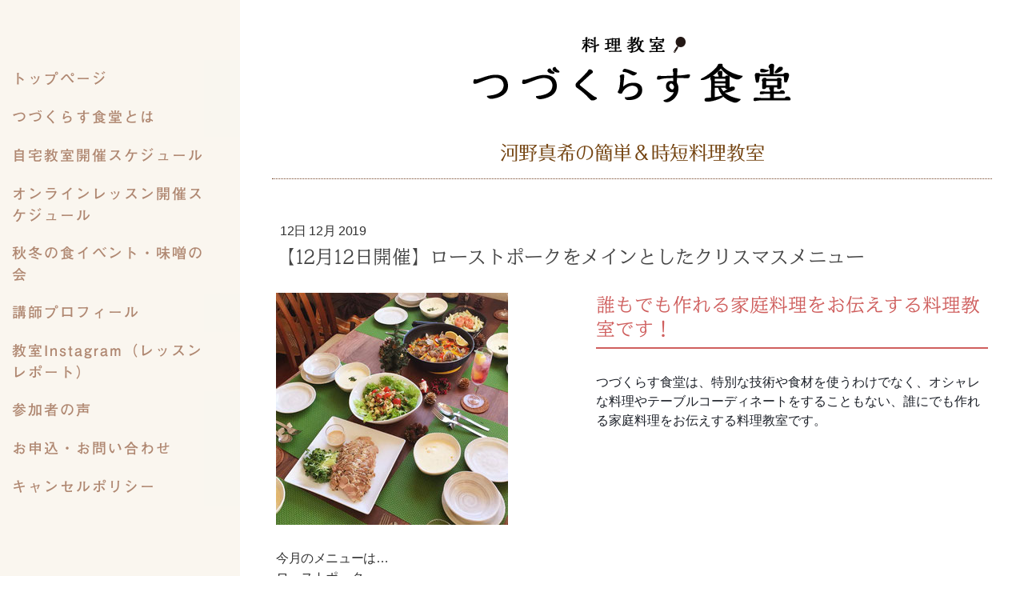

--- FILE ---
content_type: text/html; charset=UTF-8
request_url: https://www.tudukurasu.jp/2019/12/16/12%E6%9C%8812%E6%97%A5%E9%96%8B%E5%82%AC-%E3%83%AD%E3%83%BC%E3%82%B9%E3%83%88%E3%83%9D%E3%83%BC%E3%82%AF%E3%82%92%E3%83%A1%E3%82%A4%E3%83%B3%E3%81%A8%E3%81%97%E3%81%9F%E3%82%AF%E3%83%AA%E3%82%B9%E3%83%9E%E3%82%B9%E3%83%A1%E3%83%8B%E3%83%A5%E3%83%BC/
body_size: 11878
content:
<!DOCTYPE html>
<html lang="ja-JP"><head>
    <meta charset="utf-8"/>
    <link rel="dns-prefetch preconnect" href="https://u.jimcdn.com/" crossorigin="anonymous"/>
<link rel="dns-prefetch preconnect" href="https://assets.jimstatic.com/" crossorigin="anonymous"/>
<link rel="dns-prefetch preconnect" href="https://image.jimcdn.com" crossorigin="anonymous"/>
<link rel="dns-prefetch preconnect" href="https://fonts.jimstatic.com" crossorigin="anonymous"/>
<meta name="viewport" content="width=device-width, initial-scale=1"/>
<meta http-equiv="X-UA-Compatible" content="IE=edge"/>
<meta name="description" content=""/>
<meta name="robots" content="index, follow, archive"/>
<meta property="st:section" content=""/>
<meta name="generator" content="Jimdo Creator"/>
<meta name="twitter:title" content="【12月12日開催】ローストポークをメインとしたクリスマスメニュー"/>
<meta name="twitter:description" content="「こんなに短時間で作ったとは思えない！」という声が上がる今回のレッスン。時短簡単で美味しいのはもちろんですが、できるだけ化学調味料なしでも美味しく作れる方法もご紹介しています。"/>
<meta name="twitter:card" content="summary_large_image"/>
<meta property="og:url" content="http://www.tudukurasu.jp/2019/12/16/12%E6%9C%8812%E6%97%A5%E9%96%8B%E5%82%AC-%E3%83%AD%E3%83%BC%E3%82%B9%E3%83%88%E3%83%9D%E3%83%BC%E3%82%AF%E3%82%92%E3%83%A1%E3%82%A4%E3%83%B3%E3%81%A8%E3%81%97%E3%81%9F%E3%82%AF%E3%83%AA%E3%82%B9%E3%83%9E%E3%82%B9%E3%83%A1%E3%83%8B%E3%83%A5%E3%83%BC/"/>
<meta property="og:title" content="【12月12日開催】ローストポークをメインとしたクリスマスメニュー"/>
<meta property="og:description" content="「こんなに短時間で作ったとは思えない！」という声が上がる今回のレッスン。時短簡単で美味しいのはもちろんですが、できるだけ化学調味料なしでも美味しく作れる方法もご紹介しています。"/>
<meta property="og:type" content="article"/>
<meta property="og:locale" content="ja_JP"/>
<meta property="og:site_name" content="料理教室　つづくらす食堂"/>
<meta name="twitter:image" content="https://image.jimcdn.com/app/cms/image/transf/dimension=4000x3000:format=jpg/path/sc62427f741027898/image/i88ac645701c13c69/version/1579345502/image.jpg"/>
<meta property="og:image" content="https://image.jimcdn.com/app/cms/image/transf/dimension=4000x3000:format=jpg/path/sc62427f741027898/image/i88ac645701c13c69/version/1579345502/image.jpg"/>
<meta property="og:image:width" content="960"/>
<meta property="og:image:height" content="960"/>
<meta property="og:image:secure_url" content="https://image.jimcdn.com/app/cms/image/transf/dimension=4000x3000:format=jpg/path/sc62427f741027898/image/i88ac645701c13c69/version/1579345502/image.jpg"/>
<meta property="article:published_time" content="2019-12-12 20:00:00"/>
<meta property="article:tag" content="教室レポート2019"/><title>【12月12日開催】ローストポークをメインとしたクリスマスメニュー - 料理教室　つづくらす食堂</title>
<link rel="icon" type="image/png" href="[data-uri]"/>
    <link rel="alternate" type="application/rss+xml" title="ブログ" href="https://www.tudukurasu.jp/rss/blog"/>    
<link rel="canonical" href="https://www.tudukurasu.jp/2019/12/16/12月12日開催-ローストポークをメインとしたクリスマスメニュー/"/>

        <script src="https://assets.jimstatic.com/ckies.js.7c38a5f4f8d944ade39b.js"></script>

        <script src="https://assets.jimstatic.com/cookieControl.js.b05bf5f4339fa83b8e79.js"></script>
    <script>window.CookieControlSet.setToOff();</script>

    <style>html,body{margin:0}.hidden{display:none}.n{padding:5px}#cc-website-title a {text-decoration: none}.cc-m-image-align-1{text-align:left}.cc-m-image-align-2{text-align:right}.cc-m-image-align-3{text-align:center}</style>

        <link href="https://u.jimcdn.com/cms/o/sc62427f741027898/layout/dm_100188ee2a00f20ecb4e58bab0482752/css/layout.css?t=1526995068" rel="stylesheet" type="text/css" id="jimdo_layout_css"/>
<script>     /* <![CDATA[ */     /*!  loadCss [c]2014 @scottjehl, Filament Group, Inc.  Licensed MIT */     window.loadCSS = window.loadCss = function(e,n,t){var r,l=window.document,a=l.createElement("link");if(n)r=n;else{var i=(l.body||l.getElementsByTagName("head")[0]).childNodes;r=i[i.length-1]}var o=l.styleSheets;a.rel="stylesheet",a.href=e,a.media="only x",r.parentNode.insertBefore(a,n?r:r.nextSibling);var d=function(e){for(var n=a.href,t=o.length;t--;)if(o[t].href===n)return e.call(a);setTimeout(function(){d(e)})};return a.onloadcssdefined=d,d(function(){a.media=t||"all"}),a};     window.onloadCSS = function(n,o){n.onload=function(){n.onload=null,o&&o.call(n)},"isApplicationInstalled"in navigator&&"onloadcssdefined"in n&&n.onloadcssdefined(o)}     /* ]]> */ </script>     <script>
// <![CDATA[
onloadCSS(loadCss('https://assets.jimstatic.com/web.css.eb85cb55dd9a47226f063339265ecc4f.css') , function() {
    this.id = 'jimdo_web_css';
});
// ]]>
</script>
<link href="https://assets.jimstatic.com/web.css.eb85cb55dd9a47226f063339265ecc4f.css" rel="preload" as="style"/>
<noscript>
<link href="https://assets.jimstatic.com/web.css.eb85cb55dd9a47226f063339265ecc4f.css" rel="stylesheet"/>
</noscript>
    <script>
    //<![CDATA[
        var jimdoData = {"isTestserver":false,"isLcJimdoCom":false,"isJimdoHelpCenter":false,"isProtectedPage":false,"cstok":"21dbc676ecad17f5b368390d6095119cd21774c4","cacheJsKey":"7653e2edaa916a4ff05a3f60695f40abfe10137f","cacheCssKey":"7653e2edaa916a4ff05a3f60695f40abfe10137f","cdnUrl":"https:\/\/assets.jimstatic.com\/","minUrl":"https:\/\/assets.jimstatic.com\/app\/cdn\/min\/file\/","authUrl":"https:\/\/a.jimdo.com\/","webPath":"https:\/\/www.tudukurasu.jp\/","appUrl":"https:\/\/a.jimdo.com\/","cmsLanguage":"ja_JP","isFreePackage":false,"mobile":false,"isDevkitTemplateUsed":true,"isTemplateResponsive":true,"websiteId":"sc62427f741027898","pageId":1721044485,"packageId":2,"shop":{"deliveryTimeTexts":{"1":"\u304a\u5c4a\u3051\u65e5\u6570\uff1a1~3\u65e5","2":"\u304a\u5c4a\u3051\u65e5\u6570\uff1a3~5\u65e5","3":"\u304a\u5c4a\u3051\u65e5\u6570\uff1a5~8\u65e5"},"checkoutButtonText":"\u8cfc\u5165","isReady":false,"currencyFormat":{"pattern":"\u00a4#,##0","convertedPattern":"$#,##0","symbols":{"GROUPING_SEPARATOR":",","DECIMAL_SEPARATOR":".","CURRENCY_SYMBOL":"\uffe5"}},"currencyLocale":"ja_JP"},"tr":{"gmap":{"searchNotFound":"\u5165\u529b\u3055\u308c\u305f\u4f4f\u6240\u306f\u5b58\u5728\u3057\u306a\u3044\u304b\u3001\u898b\u3064\u3051\u308b\u3053\u3068\u304c\u3067\u304d\u307e\u305b\u3093\u3067\u3057\u305f\u3002","routeNotFound":"\u30eb\u30fc\u30c8\u304c\u8a08\u7b97\u3067\u304d\u307e\u305b\u3093\u3067\u3057\u305f\u3002\u76ee\u7684\u5730\u304c\u9060\u3059\u304e\u308b\u304b\u660e\u78ba\u3067\u306f\u306a\u3044\u53ef\u80fd\u6027\u304c\u3042\u308a\u307e\u3059\u3002"},"shop":{"checkoutSubmit":{"next":"\u6b21\u3078","wait":"\u304a\u5f85\u3061\u304f\u3060\u3055\u3044"},"paypalError":"\u30a8\u30e9\u30fc\u304c\u767a\u751f\u3057\u307e\u3057\u305f\u3002\u518d\u5ea6\u304a\u8a66\u3057\u304f\u3060\u3055\u3044\u3002","cartBar":"\u30b7\u30e7\u30c3\u30d4\u30f3\u30b0\u30ab\u30fc\u30c8\u3092\u78ba\u8a8d","maintenance":"\u7533\u3057\u8a33\u3054\u3056\u3044\u307e\u305b\u3093\u3001\u30e1\u30f3\u30c6\u30ca\u30f3\u30b9\u4e2d\u306e\u305f\u3081\u4e00\u6642\u7684\u306b\u30b7\u30e7\u30c3\u30d7\u304c\u5229\u7528\u3067\u304d\u307e\u305b\u3093\u3002\u3054\u8ff7\u60d1\u3092\u304a\u304b\u3051\u3057\u7533\u3057\u8a33\u3054\u3056\u3044\u307e\u305b\u3093\u304c\u3001\u304a\u6642\u9593\u3092\u3042\u3051\u3066\u518d\u5ea6\u304a\u8a66\u3057\u304f\u3060\u3055\u3044\u3002","addToCartOverlay":{"productInsertedText":"\u30ab\u30fc\u30c8\u306b\u5546\u54c1\u304c\u8ffd\u52a0\u3055\u308c\u307e\u3057\u305f","continueShoppingText":"\u8cb7\u3044\u7269\u3092\u7d9a\u3051\u308b","reloadPageText":"\u66f4\u65b0"},"notReadyText":"\u3053\u3061\u3089\u306e\u30b7\u30e7\u30c3\u30d7\u306f\u73fe\u5728\u6e96\u5099\u4e2d\u306e\u305f\u3081\u3054\u5229\u7528\u3044\u305f\u3060\u3051\u307e\u305b\u3093\u3002\u30b7\u30e7\u30c3\u30d7\u30aa\u30fc\u30ca\u30fc\u306f\u4ee5\u4e0b\u3092\u3054\u78ba\u8a8d\u304f\u3060\u3055\u3044\u3002https:\/\/help.jimdo.com\/hc\/ja\/articles\/115005521583","numLeftText":"\u73fe\u5728\u3053\u306e\u5546\u54c1\u306f {:num} \u307e\u3067\u8cfc\u5165\u3067\u304d\u307e\u3059\u3002","oneLeftText":"\u3053\u306e\u5546\u54c1\u306e\u5728\u5eab\u306f\u6b8b\u308a1\u70b9\u3067\u3059"},"common":{"timeout":"\u30a8\u30e9\u30fc\u304c\u767a\u751f\u3044\u305f\u3057\u307e\u3057\u305f\u3002\u5f8c\u307b\u3069\u518d\u5b9f\u884c\u3057\u3066\u304f\u3060\u3055\u3044\u3002"},"form":{"badRequest":"\u30a8\u30e9\u30fc\u304c\u767a\u751f\u3057\u307e\u3057\u305f\u3002\u5f8c\u307b\u3069\u6539\u3081\u3066\u304a\u8a66\u3057\u304f\u3060\u3055\u3044\u3002"}},"jQuery":"jimdoGen002","isJimdoMobileApp":false,"bgConfig":{"id":16890785,"type":"color","color":"rgb(255, 255, 255)"},"bgFullscreen":null,"responsiveBreakpointLandscape":767,"responsiveBreakpointPortrait":480,"copyableHeadlineLinks":false,"tocGeneration":false,"googlemapsConsoleKey":false,"loggingForAnalytics":false,"loggingForPredefinedPages":false,"isFacebookPixelIdEnabled":false,"userAccountId":"3c20ce46-8d91-41a2-8101-a64177e677a9","dmp":{"typesquareFontApiKey":"4L6CCYWjET8%3D","typesquareFontApiScriptUrl":"\/\/code.typesquare.com\/static\/4L6CCYWjET8%253D\/ts105.js","typesquareFontsAvailable":true}};
    // ]]>
</script>

     <script> (function(window) { 'use strict'; var regBuff = window.__regModuleBuffer = []; var regModuleBuffer = function() { var args = [].slice.call(arguments); regBuff.push(args); }; if (!window.regModule) { window.regModule = regModuleBuffer; } })(window); </script>
    <script src="https://assets.jimstatic.com/web.js.24f3cfbc36a645673411.js" async="true"></script>
    <script src="https://assets.jimstatic.com/at.js.62588d64be2115a866ce.js"></script>
<meta name="google-site-verification" content="H1H_oi4Kcjk2cv3HrmtYirJ3cvRONRmDqlm44j76L3Y"/>

<style type="text/css">
/*<![CDATA[*/
    
.jtpl-navigation__label { top: 1.8rem !important; }

.jtpl-title {
margin-top: 40px;
padding-bottom: 14px;
border-bottom: dotted 1px #744427;
}
    
.jtpl-section-main { padding: 40px; }    

nav { margin-top: 75px; }

a:hover { text-decoration: none; }
    
strong { color: #fb6b1f; }
 
h1 { margin-bottom: 40px !important; }

h2 { 
background: url(https://u.jimcdn.com/cms/o/sc62427f741027898/userlayout/img/h2-icon.png?t=1456458180)no-repeat left 9px;
/* background: url(https://u.jimdo.com/www400/o/sc62427f741027898/userlayout/img/h2-icon.png?t=1456458180)no-repeat left 5px;*/
padding-left: 36px;
margin-bottom: 20px !important;
 }
 
h3 {
border-bottom: solid 2px #cf5f5e;
margin-bottom: 20px !important;
padding-bottom: 8px;
}

table { border-collapse: collapse; }
    
table td { vertical-align:top; }
    
    table td > strong { color: #4d331a; }
        
ul { margin: 0 0 20px; }

    
#content div.feed_item_title {
margin: 0px 0 8px 3px !important;
font-size:14px !important;
}

.feed_item_thumbnail imgLiquid_bgSize imgLiquid_ready {
background-position: 0% 0% !important;
margin: 0 20px 0 0 !important;
}

/* blog */
.j-blog .j-blog-meta .j-blog-headline, .j-blogSelection .j-blog-headline {
margin-bottom: 20px !important;
font-family: "NOW-MM",sans-serif,"typesquare" !important;
font-size: 24px !important;
font-weight: normal !important;
font-style: normal !important;
line-height: 1.25em !important;
text-align: left !important;
text-transform: none !important;
color: #444 !important;
background:none;
padding-left: 0;
}

.datetime,.postmeta{ display:none; }



/* SP_css */
    
    @media (max-width: 767px) {
        .jtpl-section-main {
            padding: 40px 20px 20px;
        } }
    
    @media (max-width: 767px) {
        .content-options .j-text {
            line-height: 1.75em;
        } }
    
    @media (max-width: 767px) {
        .j-blogSelection .j-blog-headline {
            font-size: 2.0rem !important;
            line-height: 1.5 !important;
        } }
    
    @media (max-width: 767px) {
        .j-module .j-website-title-content { 
            font-size:18px !important;
        } }

    @media (max-width: 767px){
        .j-module h1  {
            font-size:26px !important;
        } }
    
    @media (max-width: 767px){
        .j-blog .j-blog-meta .j-blog-headline {
            font-size: 18px !important;
            margin:0 0 40px;
        } }
    
    @media (max-width: 767px){
        .sidebar-options .j-text {
            font-size: 16px;
        } }
    @media (max-width: 767px){
    h2 { 
    background-position: left 5px;
    }
    }

/*]]>*/
</style>


<script async="async" src="https://pagead2.googlesyndication.com/pagead/js/adsbygoogle.js?client=ca-pub-3442265565392615" crossorigin="anonymous"></script>
    
</head>

<body class="body cc-page cc-page-blog j-m-gallery-styles j-m-video-styles j-m-hr-styles j-m-header-styles j-m-text-styles j-m-emotionheader-styles j-m-htmlCode-styles j-m-rss-styles j-m-form-styles-disabled j-m-table-styles j-m-textWithImage-styles j-m-downloadDocument-styles j-m-imageSubtitle-styles j-m-flickr-styles j-m-googlemaps-styles j-m-blogSelection-styles-disabled j-m-comment-styles j-m-jimdo-styles j-m-profile-styles j-m-guestbook-styles j-m-promotion-styles j-m-twitter-styles j-m-hgrid-styles j-m-shoppingcart-styles j-m-catalog-styles j-m-product-styles-disabled j-m-facebook-styles j-m-sharebuttons-styles j-m-formnew-styles-disabled j-m-callToAction-styles j-m-turbo-styles j-m-spacing-styles j-m-googleplus-styles j-m-dummy-styles j-m-search-styles j-m-booking-styles j-m-socialprofiles-styles j-footer-styles cc-pagemode-default cc-content-parent" id="page-1721044485">

<div id="cc-inner" class="cc-content-parent">
<input type="checkbox" id="jtpl-navigation__checkbox" class="jtpl-navigation__checkbox"/><!-- _main.sass --><div class="jtpl-main cc-content-parent">

  <!-- background-area -->
    <div class="jtpl-background-area" background-area=""></div>
  <!-- END background-area -->

  <div class="jtpl-section content-options cc-content-parent">

    <!-- _section-main.sass -->
    <div class="jtpl-section-main cc-content-parent">

      <!-- _cart.sass -->
      <div class="jtpl-cart">
        
      </div>
      <!-- / END _cart.sass -->

      <!-- _navigation.sass -->
      <label for="jtpl-navigation__checkbox" class="jtpl-navigation__label">
        <span class="jtpl-navigation__borders border-options"></span>
      </label>
      <div class="jtpl-navigation navigation-colors">
        <nav class="jtpl-navigation__inner"><div data-container="navigation"><div class="j-nav-variant-nested"><ul class="cc-nav-level-0 j-nav-level-0"><li id="cc-nav-view-1577566385" class="jmd-nav__list-item-0"><a href="/" data-link-title="トップページ">トップページ</a></li><li id="cc-nav-view-1577566485" class="jmd-nav__list-item-0"><a href="/info/" data-link-title="つづくらす食堂とは">つづくらす食堂とは</a></li><li id="cc-nav-view-1732628485" class="jmd-nav__list-item-0"><a href="/schedule/" data-link-title="自宅教室開催スケジュール">自宅教室開催スケジュール</a></li><li id="cc-nav-view-1726295685" class="jmd-nav__list-item-0"><a href="/online/" data-link-title="オンラインレッスン開催スケジュール">オンラインレッスン開催スケジュール</a></li><li id="cc-nav-view-1721318785" class="jmd-nav__list-item-0"><a href="/miso/" data-link-title="秋冬の食イベント・味噌の会">秋冬の食イベント・味噌の会</a></li><li id="cc-nav-view-1578885585" class="jmd-nav__list-item-0"><a href="/teacher/" data-link-title="講師プロフィール">講師プロフィール</a></li><li id="cc-nav-view-1762609885" class="jmd-nav__list-item-0"><a href="https://www.instagram.com/tudukurasu/" data-link-title="教室Instagram（レッスンレポート）" target="_blank" rel="nofollow">教室Instagram（レッスンレポート）</a></li><li id="cc-nav-view-1731395885" class="jmd-nav__list-item-0"><a href="/参加者の声/" data-link-title="参加者の声">参加者の声</a></li><li id="cc-nav-view-1726136085" class="jmd-nav__list-item-0"><a href="/online-form/" data-link-title="お申込・お問い合わせ">お申込・お問い合わせ</a></li><li id="cc-nav-view-1721620485" class="jmd-nav__list-item-0"><a href="/cancel/" data-link-title="キャンセルポリシー">キャンセルポリシー</a></li></ul></div></div>
        </nav>
</div>
      <!-- / END _navigation.sass -->

      <!-- _header.sass -->
      <header class="jtpl-header"><div class="jtpl-logo">
          <div id="cc-website-logo" class="cc-single-module-element"><div id="cc-m-8515352785" class="j-module n j-imageSubtitle"><div class="cc-m-image-container"><figure class="cc-imagewrapper cc-m-image-align-3">
<a href="https://www.tudukurasu.jp/" target="_self"><img srcset="https://image.jimcdn.com/app/cms/image/transf/dimension=320x10000:format=png/path/sc62427f741027898/image/i28bbdfa2de9b5b0a/version/1647396933/image.png 320w, https://image.jimcdn.com/app/cms/image/transf/none/path/sc62427f741027898/image/i28bbdfa2de9b5b0a/version/1647396933/image.png 398w" sizes="(min-width: 398px) 398px, 100vw" id="cc-m-imagesubtitle-image-8515352785" src="https://image.jimcdn.com/app/cms/image/transf/none/path/sc62427f741027898/image/i28bbdfa2de9b5b0a/version/1647396933/image.png" alt="料理教室　つづくらす食堂" class="" data-src-width="398" data-src-height="84" data-src="https://image.jimcdn.com/app/cms/image/transf/none/path/sc62427f741027898/image/i28bbdfa2de9b5b0a/version/1647396933/image.png" data-image-id="5780183085"/></a>    

</figure>
</div>
<div class="cc-clear"></div>
<script id="cc-m-reg-8515352785">// <![CDATA[

    window.regModule("module_imageSubtitle", {"data":{"imageExists":true,"hyperlink":"","hyperlink_target":"_blank","hyperlinkAsString":"","pinterest":"0","id":8515352785,"widthEqualsContent":"0","resizeWidth":398,"resizeHeight":84},"id":8515352785});
// ]]>
</script></div></div>
        </div>
        <div class="jtpl-title">
          <div id="cc-website-title" class="cc-single-module-element"><div id="cc-m-8527025885" class="j-module n j-header"><a href="https://www.tudukurasu.jp/"><span class="cc-within-single-module-element j-website-title-content" id="cc-m-header-8527025885">河野真希の簡単＆時短料理教室</span></a></div></div>
        </div>
      </header><!-- / END _header.sass --><!-- _content.sass --><div class="jtpl-content cc-content-parent">
        <div id="content_area" data-container="content"><div id="content_start"></div>
        <article class="j-blog"><div class="n j-blog-meta j-blog-post--header">
    <div class="j-text j-module n">
                <span class="j-text j-blog-post--date">
            12日 12月 2019        </span>
    </div>
    <h1 class="j-blog-header j-blog-headline j-blog-post--headline">【12月12日開催】ローストポークをメインとしたクリスマスメニュー</h1>
</div>
<div class="post j-blog-content">
        <div id="cc-matrix-2586852685"><div id="cc-m-9904817285" class="j-module n j-hgrid ">    <div class="cc-m-hgrid-column" style="width: 42.47%;">
        <div id="cc-matrix-2586852785"><div id="cc-m-9904817385" class="j-module n j-imageSubtitle "><figure class="cc-imagewrapper cc-m-image-align-1">
<img srcset="https://image.jimcdn.com/app/cms/image/transf/dimension=290x10000:format=jpg/path/sc62427f741027898/image/id2cb7b1dc7f0663d/version/1579345400/image.jpg 290w, https://image.jimcdn.com/app/cms/image/transf/dimension=320x10000:format=jpg/path/sc62427f741027898/image/id2cb7b1dc7f0663d/version/1579345400/image.jpg 320w, https://image.jimcdn.com/app/cms/image/transf/dimension=580x10000:format=jpg/path/sc62427f741027898/image/id2cb7b1dc7f0663d/version/1579345400/image.jpg 580w" sizes="(min-width: 290px) 290px, 100vw" id="cc-m-imagesubtitle-image-9904817385" src="https://image.jimcdn.com/app/cms/image/transf/dimension=290x10000:format=jpg/path/sc62427f741027898/image/id2cb7b1dc7f0663d/version/1579345400/image.jpg" alt="" class="" data-src-width="960" data-src-height="960" data-src="https://image.jimcdn.com/app/cms/image/transf/dimension=290x10000:format=jpg/path/sc62427f741027898/image/id2cb7b1dc7f0663d/version/1579345400/image.jpg" data-image-id="6605355785"/>    

</figure>

<div class="cc-clear"></div>
<script id="cc-m-reg-9904817385">// <![CDATA[

    window.regModule("module_imageSubtitle", {"data":{"imageExists":true,"hyperlink":"","hyperlink_target":"","hyperlinkAsString":"","pinterest":"0","id":9904817385,"widthEqualsContent":"0","resizeWidth":"290","resizeHeight":290},"id":9904817385});
// ]]>
</script></div></div>    </div>
            <div class="cc-m-hgrid-separator" data-display="cms-only"><div></div></div>
        <div class="cc-m-hgrid-column last" style="width: 55.52%;">
        <div id="cc-matrix-2586852885"><div id="cc-m-9904817485" class="j-module n j-header "><h3 class="" id="cc-m-header-9904817485">誰もでも作れる家庭料理をお伝えする料理教室です！</h3></div><div id="cc-m-9904817585" class="j-module n j-text "><p>
    <span color="#1D2129" face="Helvetica, Arial, hiragino kaku gothic pro, meiryo, ms pgothic, sans-serif" style="color: #1d2129; font-family: Helvetica, Arial, 'hiragino kaku gothic pro', meiryo, 'ms pgothic', sans-serif;"><span style="letter-spacing: normal;">つづくらす食堂は、特別な技術や食材を使うわけでなく、オシャレな料理やテーブルコーディネートをすることもない、誰にでも作れる家庭料理をお伝えする料理教室です。</span></span>
</p></div></div>    </div>
    
<div class="cc-m-hgrid-overlay" data-display="cms-only"></div>

<br class="cc-clear"/>

</div><div id="cc-m-9904817685" class="j-module n j-spacing ">
    <div class="cc-m-spacer" style="height: 10px;">
    
</div>

</div><div id="cc-m-9904817785" class="j-module n j-text "><p>
    今月のメニューは…
</p>

<p style="letter-spacing: -0.38px;">
    ローストポーク
</p>

<p style="letter-spacing: -0.38px;">
    あさりのフライパンパエリヤ
</p>

<p style="letter-spacing: -0.38px;">
    彩り野菜のチョップドサラダ
</p>

<p style="letter-spacing: -0.38px;">
    じゃがいもと明太子のアヒージョ
</p>

<p style="letter-spacing: -0.38px;">
    コーンクリームスープ
</p>

<p style="letter-spacing: -0.38px;">
    いちごのムースタルト
</p>

<p>
     
</p>

<p style="margin-bottom: 6px; font-family: Helvetica, Arial, 'hiragino kaku gothic pro', meiryo, 'ms pgothic', sans-serif; color: #1d2129; font-size: 14px; letter-spacing: normal; background-color: #ffffff;">
    <span color="#1D2129" face="Helvetica, Arial, hiragino kaku gothic pro, meiryo, ms pgothic, sans-serif" style="color: #1d2129; font-family: Helvetica, Arial, 'hiragino kaku gothic pro', meiryo, 'ms pgothic', sans-serif;"><span style="letter-spacing: normal;">料理教室つづくらす食堂、今日はローストポークをメインにしたクリスマスメニューレッスンでした。</span></span>
</p>

<p style="margin-bottom: 6px; font-family: Helvetica, Arial, 'hiragino kaku gothic pro', meiryo, 'ms pgothic', sans-serif; color: #1d2129; font-size: 14px; letter-spacing: normal; background-color: #ffffff;">
    <span color="#1D2129" face="Helvetica, Arial, hiragino kaku gothic pro, meiryo, ms pgothic, sans-serif" style="color: #1d2129; font-family: Helvetica, Arial, 'hiragino kaku gothic pro', meiryo, 'ms pgothic', sans-serif;"><span style="letter-spacing: normal;"> </span></span>
</p>

<p style="margin-bottom: 6px; font-family: Helvetica, Arial, 'hiragino kaku gothic pro', meiryo, 'ms pgothic', sans-serif; color: #1d2129; font-size: 14px; letter-spacing: normal; background-color: #ffffff;">
    <span color="#1D2129" face="Helvetica, Arial, hiragino kaku gothic pro, meiryo, ms pgothic, sans-serif" style="color: #1d2129; font-family: Helvetica, Arial, 'hiragino kaku gothic pro', meiryo, 'ms pgothic', sans-serif;"><span style="letter-spacing: normal;">メインとなるローストポークはもちろんですが、パエリアやチョップドサラダなど、その他のメニューも大変好評だった今回のレッスン。みなさま、お一人でのご参加でしたが、料理をしているうちに和気あいあいと楽しい雰囲気となったのも嬉しかったです。</span></span>
</p>

<p style="margin-bottom: 6px; font-family: Helvetica, Arial, 'hiragino kaku gothic pro', meiryo, 'ms pgothic', sans-serif; color: #1d2129; font-size: 14px; letter-spacing: normal; background-color: #ffffff;">
    <span color="#1D2129" face="Helvetica, Arial, hiragino kaku gothic pro, meiryo, ms pgothic, sans-serif" style="color: #1d2129; font-family: Helvetica, Arial, 'hiragino kaku gothic pro', meiryo, 'ms pgothic', sans-serif;"><span style="letter-spacing: normal;"> </span></span>
</p>

<p style="margin-bottom: 6px; font-family: Helvetica, Arial, 'hiragino kaku gothic pro', meiryo, 'ms pgothic', sans-serif; color: #1d2129; font-size: 14px; letter-spacing: normal; background-color: #ffffff;">
    <span color="#1D2129" face="Helvetica, Arial, hiragino kaku gothic pro, meiryo, ms pgothic, sans-serif" style="color: #1d2129; font-family: Helvetica, Arial, 'hiragino kaku gothic pro', meiryo, 'ms pgothic', sans-serif;"><span style="letter-spacing: normal;">ご参加いただいたみなさま、ありがとうございました！</span></span>
</p>

<p style="margin-bottom: 6px; font-family: Helvetica, Arial, 'hiragino kaku gothic pro', meiryo, 'ms pgothic', sans-serif; color: #1d2129; font-size: 14px; letter-spacing: normal; background-color: #ffffff;">
     
</p>

<p style="margin-bottom: 6px; font-family: Helvetica, Arial, 'hiragino kaku gothic pro', meiryo, 'ms pgothic', sans-serif; color: #1d2129; font-size: 14px; letter-spacing: normal; background-color: #ffffff;">
    <span color="#1D2129" face="Helvetica, Arial, hiragino kaku gothic pro, meiryo, ms pgothic, sans-serif" style="color: #1d2129; font-family: Helvetica, Arial, 'hiragino kaku gothic pro', meiryo, 'ms pgothic', sans-serif;"><span style="letter-spacing: normal;">毎回レッスンの最後に、参加してくださったみなさまにアンケートを書いていただいています。今日は「いろんな料理教室に参加させていただいていますが、つづくらす食堂さんはコスパの面でも時短テクニックでも目からウロコでびっくりです」と書いていただき、感謝感激！</span></span>
</p>

<p style="margin-bottom: 6px; font-family: Helvetica, Arial, 'hiragino kaku gothic pro', meiryo, 'ms pgothic', sans-serif; color: #1d2129; font-size: 14px; letter-spacing: normal; background-color: #ffffff;">
    <span color="#1D2129" face="Helvetica, Arial, hiragino kaku gothic pro, meiryo, ms pgothic, sans-serif" style="color: #1d2129; font-family: Helvetica, Arial, 'hiragino kaku gothic pro', meiryo, 'ms pgothic', sans-serif;"><span style="letter-spacing: normal;"> </span></span>
</p>

<p style="margin-bottom: 6px; font-family: Helvetica, Arial, 'hiragino kaku gothic pro', meiryo, 'ms pgothic', sans-serif; color: #1d2129; font-size: 14px; letter-spacing: normal; background-color: #ffffff;">
    <span color="#1D2129" face="Helvetica, Arial, hiragino kaku gothic pro, meiryo, ms pgothic, sans-serif" style="color: #1d2129; font-family: Helvetica, Arial, 'hiragino kaku gothic pro', meiryo, 'ms pgothic', sans-serif;"><span style="letter-spacing: normal;">特別な技術や食材を使うわけでなく、オシャレな料理やテーブルコーディネートをすることもない、誰にでも作れる家庭料理をお伝えする料理教室です。始めた当初は「そんな教室でも参加してくださる人がいるかしら…」と不安でしたが、今では「それがいい！」と言ってくださる方も多いです。</span></span>
</p>

<p style="margin-bottom: 6px; font-family: Helvetica, Arial, 'hiragino kaku gothic pro', meiryo, 'ms pgothic', sans-serif; color: #1d2129; font-size: 14px; letter-spacing: normal; background-color: #ffffff;">
    <span color="#1D2129" face="Helvetica, Arial, hiragino kaku gothic pro, meiryo, ms pgothic, sans-serif" style="color: #1d2129; font-family: Helvetica, Arial, 'hiragino kaku gothic pro', meiryo, 'ms pgothic', sans-serif;"><span style="letter-spacing: normal;"> </span></span>
</p>

<p style="margin-bottom: 6px; font-family: Helvetica, Arial, 'hiragino kaku gothic pro', meiryo, 'ms pgothic', sans-serif; color: #1d2129; font-size: 14px; letter-spacing: normal; background-color: #ffffff;">
     
</p>

<p style="margin-bottom: 6px; font-family: Helvetica, Arial, 'hiragino kaku gothic pro', meiryo, 'ms pgothic', sans-serif; color: #1d2129; font-size: 14px; letter-spacing: normal; background-color: #ffffff;">
    <span color="#1D2129" face="Helvetica, Arial, hiragino kaku gothic pro, meiryo, ms pgothic, sans-serif" style="color: #1d2129; font-family: Helvetica, Arial, 'hiragino kaku gothic pro', meiryo, 'ms pgothic', sans-serif;"><span style="letter-spacing: normal;">当初から大事にしているのは、教室名にある通り「食堂」です。これからも特別なご飯じゃないけれど、また食べたくなる料理をお伝えしていきたいと思っています。</span></span>
</p>

<div class="text_exposed_show" style="display: inline; font-family: Helvetica, Arial, 'hiragino kaku gothic pro', meiryo, 'ms pgothic', sans-serif; color: #1d2129; font-size: 14px; letter-spacing: normal; background-color: #ffffff;">
    <p style="margin-bottom: 6px; font-family: inherit;">
         
    </p>
</div>

<div class="text_exposed_show" style="display: inline; font-family: Helvetica, Arial, 'hiragino kaku gothic pro', meiryo, 'ms pgothic', sans-serif; color: #1d2129; font-size: 14px; letter-spacing: normal; background-color: #ffffff;">
    <p style="margin-top: 6px; margin-bottom: 6px; font-family: inherit;">
        <span style="color: #333333; font-family: 'ヒラギノ角ゴ Pro W3', 'Hiragino Kaku Gothic Pro', メイリオ, Meiryo, 'ＭＳ Ｐゴシック', 'MS P Gothic', sans-serif, websafe; font-size: 16px; letter-spacing: -0.38px;">レッスンの詳細やそ最新空席情報は</span><span style="color: #333333; font-family: 'ヒラギノ角ゴ Pro W3', 'Hiragino Kaku Gothic Pro', メイリオ, Meiryo, 'ＭＳ Ｐゴシック', 'MS P Gothic', sans-serif, websafe; font-size: 16px; background-color: rgba(0, 0, 0, 0); letter-spacing: -0.02em;">『</span><a title="開催スケジュール" style="font-family: 'ヒラギノ角ゴ Pro W3', 'Hiragino Kaku Gothic Pro', メイリオ, Meiryo, 'ＭＳ Ｐゴシック', 'MS P Gothic', sans-serif, websafe; font-size: 16px; background-color: rgba(0, 0, 0, 0); letter-spacing: -0.02em;" href="javascript:void(0);">開催スケジュール</a><span style="color: #333333; font-family: 'ヒラギノ角ゴ Pro W3', 'Hiragino Kaku Gothic Pro', メイリオ, Meiryo, 'ＭＳ Ｐゴシック', 'MS P Gothic', sans-serif, websafe; font-size: 16px; background-color: rgba(0, 0, 0, 0); letter-spacing: -0.02em;">』をご覧ください。みなさまのご参加をお待ちしています。一緒に美味しく楽しい時間を過ごしましょう！</span>
    </p>
</div></div><div id="cc-m-9904817885" class="j-module n j-spacing ">
    <div class="cc-m-spacer" style="height: 20px;">
    
</div>

</div><div id="cc-m-9904817985" class="j-module n j-gallery "><div class="cc-m-gallery-container cc-m-gallery-cool clearover" id="cc-m-gallery-9904817985">
    <div class="cc-m-gallery-cool-item" id="gallery_thumb_6605356585">
        <div>
            
                <a rel="lightbox[9904817985]" href="javascript:" data-href="https://image.jimcdn.com/app/cms/image/transf/none/path/sc62427f741027898/image/i91f768f99d9d2151/version/1579345431/image.jpg" data-title=""><img src="https://image.jimcdn.com/app/cms/image/transf/dimension=1920x400:format=jpg/path/sc62427f741027898/image/i91f768f99d9d2151/version/1579345431/image.jpg" data-orig-width="960" data-orig-height="960" alt=""/></a>        </div>
    </div>
    <div class="cc-m-gallery-cool-item" id="gallery_thumb_6605356285">
        <div>
            
                <a rel="lightbox[9904817985]" href="javascript:" data-href="https://image.jimcdn.com/app/cms/image/transf/none/path/sc62427f741027898/image/ie0d5e16567c9ce05/version/1579345431/image.jpg" data-title=""><img src="https://image.jimcdn.com/app/cms/image/transf/dimension=1920x400:format=jpg/path/sc62427f741027898/image/ie0d5e16567c9ce05/version/1579345431/image.jpg" data-orig-width="960" data-orig-height="960" alt=""/></a>        </div>
    </div>
    <div class="cc-m-gallery-cool-item" id="gallery_thumb_6605356485">
        <div>
            
                <a rel="lightbox[9904817985]" href="javascript:" data-href="https://image.jimcdn.com/app/cms/image/transf/none/path/sc62427f741027898/image/i79426b737030306b/version/1579345429/image.jpg" data-title=""><img src="https://image.jimcdn.com/app/cms/image/transf/dimension=1920x400:format=jpg/path/sc62427f741027898/image/i79426b737030306b/version/1579345429/image.jpg" data-orig-width="960" data-orig-height="960" alt=""/></a>        </div>
    </div>
    <div class="cc-m-gallery-cool-item" id="gallery_thumb_6605356385">
        <div>
            
                <a rel="lightbox[9904817985]" href="javascript:" data-href="https://image.jimcdn.com/app/cms/image/transf/none/path/sc62427f741027898/image/idd9b2da8e0729560/version/1579345428/image.jpg" data-title=""><img src="https://image.jimcdn.com/app/cms/image/transf/dimension=1920x400:format=jpg/path/sc62427f741027898/image/idd9b2da8e0729560/version/1579345428/image.jpg" data-orig-width="960" data-orig-height="957" alt=""/></a>        </div>
    </div>
</div>
<script id="cc-m-reg-9904817985">// <![CDATA[

    window.regModule("module_gallery", {"view":"3","countImages":4,"variant":"cool","selector":"#cc-m-gallery-9904817985","imageCount":4,"enlargeable":"1","multiUpload":true,"autostart":1,"pause":"4","showSliderThumbnails":1,"coolSize":"2","coolPadding":"3","stackCount":"3","stackPadding":"3","options":{"pinterest":"0"},"id":9904817985});
// ]]>
</script></div><div id="cc-m-9904818085" class="j-module n j-callToAction "><div class="j-calltoaction-wrapper j-calltoaction-align-2">
    <a class="j-calltoaction-link j-calltoaction-link-style-2" data-action="button" href="/report/" data-title="教室レポートトップへ">
        教室レポートトップへ    </a>
</div>
</div></div>
        </div><div class="j-module n j-text j-blog-post--tags-wrapper"><span class="j-blog-post--tags--template" style="display: none;"><span class="j-blog-post--tag">tagPlaceholder</span></span><span class="j-blog-post--tags-label" style="display: inline;">カテゴリ：</span> <span class="j-blog-post--tags-list"><span class="j-blog-post--tag">教室レポート2019</span></span></div>
                <div class="n j-comment">
                    <div id="commentsModule9904818185"><p id="skiptoform9904818185" class="skiptoform"><a href="#" data-id="9904818185" data-action="goToForm">コメントをお書きください</a></p><div class="j-blog-comment-counter" id="numComments9904818185"> コメント: <i class="cc-comments-count">0</i> </div><ul class="com-list-noava" id="commentOutput9904818185"><li id="commentFormContainer9904818185" class="commentstd clearover cc-m-comment-loading"><a name="commentForm9904818185"></a></li></ul><div id="commentError9904818185" class="message-error" style="display: none;"></div><div id="commentSuccess9904818185" class="message-ok" style="display: none;"></div></div><script>// <![CDATA[

    window.regModule("module_comment", {"data":{"id":"9904818185","closed":"0","captcha":"aaf25f9b65bcfaddda6c9a65ddfce0c8","avatar":false,"lang":{"comment":"\u30b3\u30e1\u30f3\u30c8","comments":"\u30b3\u30e1\u30f3\u30c8"}}});
// ]]>
</script>
                </div></article>
        </div>
      </div>
      <!-- / END _content.sass -->

    </div>
    <!-- / END _section-main.sass -->
  </div>

  <!-- _section-aside.sass -->
  <section class="jtpl-section-aside sidebar-options"><div class="jtpl-sidebar sidebar">
      <div data-container="sidebar"><div id="cc-matrix-2129912985"><div id="cc-m-8515352385" class="j-module n j-text "><p>
    京王井の頭線富士見ヶ丘駅／高井戸駅、京王線芦花公園駅付近の料理教室
</p></div><div id="cc-m-8515352585" class="j-module n j-text "><p>
    <span style="font-size: 12px; line-height: 1em;">※詳しい場所は、お申込みをいただいた方にメールにてご連絡します。</span>
</p></div><div id="cc-m-8927955285" class="j-module n j-sharebuttons ">
<div class="cc-sharebuttons-element cc-sharebuttons-size-32 cc-sharebuttons-style-colored cc-sharebuttons-design-square cc-sharebuttons-align-left">


    <a class="cc-sharebuttons-facebook" href="http://www.facebook.com/sharer.php?u=https://www.tudukurasu.jp/&amp;t=%E6%9D%89%E4%B8%A6%E5%8C%BA%E3%83%BB%E5%AD%90%E9%80%A3%E3%82%8C%E3%81%A7%E3%82%82%E9%80%9A%E3%81%88%E3%82%8B%E5%AE%B6%E5%BA%AD%E6%96%99%E7%90%86%E6%95%99%E5%AE%A4" title="Facebook" target="_blank"></a><a class="cc-sharebuttons-x" href="https://x.com/share?text=%E6%9D%89%E4%B8%A6%E5%8C%BA%E3%83%BB%E5%AD%90%E9%80%A3%E3%82%8C%E3%81%A7%E3%82%82%E9%80%9A%E3%81%88%E3%82%8B%E5%AE%B6%E5%BA%AD%E6%96%99%E7%90%86%E6%95%99%E5%AE%A4&amp;url=https%3A%2F%2Fwww.tudukurasu.jp%2F" title="X" target="_blank"></a>

</div>
</div></div></div>
    </div>
    <footer class="jtpl-footer footer-options"><div id="contentfooter" data-container="footer">

    
    <div class="j-meta-links">
        <a href="//www.tudukurasu.jp/j/privacy">プライバシーポリシー</a><br/>© 2016 つづくらす食堂 All Rights Reserved.    </div>

    <div class="j-admin-links">
            

<span class="loggedin">
    <a rel="nofollow" id="logout" target="_top" href="https://cms.e.jimdo.com/app/cms/logout.php">
        ログアウト    </a>
    |
    <a rel="nofollow" id="edit" target="_top" href="https://a.jimdo.com/app/auth/signin/jumpcms/?page=1721044485">編集</a>
</span>
        </div>

    
</div>

    </footer></section><!-- / END _section-aside.sass -->
</div>
<!-- / END _main.sass -->

</div>
    <ul class="cc-FloatingButtonBarContainer cc-FloatingButtonBarContainer-right hidden">

                    <!-- scroll to top button -->
            <li class="cc-FloatingButtonBarContainer-button-scroll">
                <a href="javascript:void(0);" title="トップへ戻る">
                    <span>トップへ戻る</span>
                </a>
            </li>
            <script>// <![CDATA[

    window.regModule("common_scrolltotop", []);
// ]]>
</script>    </ul>
    <script type="text/javascript">
//<![CDATA[
var _gaq = [];

_gaq.push(['_gat._anonymizeIp']);

if (window.CookieControl.isCookieAllowed("ga")) {
    _gaq.push(['a._setAccount', 'UA-76040914-1'],
        ['a._trackPageview']
        );

    (function() {
        var ga = document.createElement('script');
        ga.type = 'text/javascript';
        ga.async = true;
        ga.src = 'https://www.google-analytics.com/ga.js';

        var s = document.getElementsByTagName('script')[0];
        s.parentNode.insertBefore(ga, s);
    })();
}
addAutomatedTracking('creator.website', track_anon);
//]]>
</script>
    





</body>
</html>


--- FILE ---
content_type: text/html; charset=utf-8
request_url: https://www.google.com/recaptcha/api2/aframe
body_size: 221
content:
<!DOCTYPE HTML><html><head><meta http-equiv="content-type" content="text/html; charset=UTF-8"></head><body><script nonce="OynInLshw7iGbZfnYYD3Mg">/** Anti-fraud and anti-abuse applications only. See google.com/recaptcha */ try{var clients={'sodar':'https://pagead2.googlesyndication.com/pagead/sodar?'};window.addEventListener("message",function(a){try{if(a.source===window.parent){var b=JSON.parse(a.data);var c=clients[b['id']];if(c){var d=document.createElement('img');d.src=c+b['params']+'&rc='+(localStorage.getItem("rc::a")?sessionStorage.getItem("rc::b"):"");window.document.body.appendChild(d);sessionStorage.setItem("rc::e",parseInt(sessionStorage.getItem("rc::e")||0)+1);localStorage.setItem("rc::h",'1769015471760');}}}catch(b){}});window.parent.postMessage("_grecaptcha_ready", "*");}catch(b){}</script></body></html>

--- FILE ---
content_type: text/css; charset=UTF-8
request_url: https://u.jimcdn.com/cms/o/sc62427f741027898/layout/dm_100188ee2a00f20ecb4e58bab0482752/css/layout.css?t=1526995068
body_size: 7363
content:
@import url(https://fonts.jimstatic.com/css?family=Noto+Sans:400,700,400italic,700italic&subset=latin,latin-ext,cyrillic,greek);@import url(https://fonts.jimstatic.com/css?family=Noto+Sans:400,700,400italic,700italic&subset=latin,latin-ext,cyrillic,greek);@import url("https://fonts.jimstatic.com/css?family=Noto%20Sans%3Aregular%7CNoto%20Sans%3Aregular%7CNoto%20Sans%3Aregular%7CNoto%20Sans%3Aregular%7CNoto%20Sans%3Aregular%7CNoto%20Sans%3Aregular%7CNoto%20Sans%3Aregular%7CNoto%20Sans%3Aregular&subset=japanese");fieldset,figure,p{margin:0}.j-module .cc-checkout-subheadings,.j-module .j-rss .rssFeedTitle,.j-module .j-rss h1,.j-module .j-website-title-content,.j-module h1,.j-module h2,.j-module h3,.j-module h4,.j-rss .j-module .rssFeedTitle,.j-rss .j-module h1,.j-rss .j-static-page .rssFeedTitle,.j-rss .j-static-page h1,.j-static-page .cc-checkout-subheadings,.j-static-page .j-rss .rssFeedTitle,.j-static-page .j-rss h1,.j-static-page .j-website-title-content,.j-static-page h1,.j-static-page h2,.j-static-page h3,.j-static-page h4,.jtpl-navigation{word-wrap:break-word}.j-comment .cc-entry-avatar,.number{float:right}#cc-checkout-steps,.cc-checkout-paymentoption li,.j-comment
li{list-style-type:none}.jtpl-navigation__borders,.jtpl-navigation__borders:after,.jtpl-navigation__borders:before,.jtpl-navigation__checkbox:checked+.jtpl-main .jtpl-navigation__borders,.jtpl-navigation__checkbox:checked+.jtpl-main .jtpl-navigation__borders:after,.jtpl-navigation__checkbox:checked+.jtpl-main .jtpl-navigation__borders:before{border-radius:1000px;border-top-style:solid;display:block}a:link img,a:visited img,fieldset{border:0}.jtpl-navigation__borders:after,.jtpl-navigation__borders:before,.jtpl-navigation__checkbox:checked+.jtpl-main .jtpl-navigation__borders:after,.jtpl-navigation__checkbox:checked+.jtpl-main .jtpl-navigation__borders:before{content:'';position:absolute;width:100%}.jtpl-navigation__checkbox:checked+.jtpl-main .jtpl-navigation__borders:after,.jtpl-navigation__checkbox:checked+.jtpl-main .jtpl-navigation__borders:before{-ms-transform-origin:center center;transform-origin:center center}.jtpl-navigation .jmd-nav__toggle-button{box-sizing:border-box}.jtpl-navigation .jmd-nav__toggle-button:after,.jtpl-navigation .jmd-nav__toggle-button:before{clear:both;display:table}fieldset{padding:0}html{font-size:62.5%;-webkit-text-size-adjust:100%;-ms-text-size-adjust:100%}@media (max-width:767px){.j-module .j-website-title-content,.j-module h1,.j-static-page .j-website-title-content,.j-static-page
h1{font-size:30px!important}.j-module .j-rss h1,.j-module h2,.j-rss .j-module h1,.j-rss .j-static-page h1,.j-static-page .j-rss h1,.j-static-page
h2{font-size:26px!important}.j-module .cc-checkout-subheadings,.j-module .j-rss .rssFeedTitle,.j-module h3,.j-rss .j-module .rssFeedTitle,.j-rss .j-static-page .rssFeedTitle,.j-static-page .cc-checkout-subheadings,.j-static-page .j-rss .rssFeedTitle,.j-static-page
h3{font-size:22px!important}.j-module .cc-shop-product-desc h4,.j-static-page .cc-shop-product-desc
h4{font-size:19px!important}}#cc-checkout-steps .cc-checkout-steps-current a:link,#cc-checkout-steps .cc-checkout-steps-current a:visited,.blogreadmore:link,.blogreadmore:visited,.com-meta input[type=submit],.comment:link,.comment:visited,.commententry input[type=submit],.j-callToAction .j-calltoaction-link-style-1,.j-callToAction .j-calltoaction-link-style-3,.j-checkout__button,.j-comment input[type=submit],.j-downloadDocument .cc-m-download-link,.j-formnew input[type=submit],.j-googlemaps .cc-map-route-submit button,.j-product .cc-shop-addtocard,.j-rss br+a[target="_blank"],.jtpl-cart .j-cart:hover .j-cart--hover-popup--call-to-action-button,.skiptoform a:link,.skiptoform a:visited{font-size:16px;font-size:1.6rem;line-height:1.5;background-color:#191919;border:1px
solid #191919;border-radius:0;box-sizing:border-box;color:#fff;cursor:pointer;font-family:inherit;font-weight:400;text-align:center;text-decoration:none;transition:background-color .3s ease-in-out,border-color .3s ease-in-out,color .3s ease-in-out;padding:10px
20px;margin:16px
0}#cc-checkout-steps .cc-checkout-steps-current a:link,#cc-checkout-steps .cc-checkout-steps-current a:visited,.blogreadmore:link,.blogreadmore:visited,.com-meta input[type=submit]:link,.com-meta input[type=submit]:visited,.comment:link,.comment:visited,.commententry input[type=submit]:link,.commententry input[type=submit]:visited,.j-callToAction .j-calltoaction-link-style-1:link,.j-callToAction .j-calltoaction-link-style-1:visited,.j-callToAction .j-calltoaction-link-style-3:link,.j-callToAction .j-calltoaction-link-style-3:visited,.j-checkout__button:link,.j-checkout__button:visited,.j-comment input[type=submit]:link,.j-comment input[type=submit]:visited,.j-downloadDocument .cc-m-download-link:link,.j-downloadDocument .cc-m-download-link:visited,.j-formnew input[type=submit]:link,.j-formnew input[type=submit]:visited,.j-googlemaps .cc-map-route-submit button:link,.j-googlemaps .cc-map-route-submit button:visited,.j-product .cc-shop-addtocard:link,.j-product .cc-shop-addtocard:visited,.j-rss br+a[target="_blank"]:link,.j-rss br+a[target="_blank"]:visited,.jtpl-cart .j-cart:hover .j-cart--hover-popup--call-to-action-button:link,.jtpl-cart .j-cart:hover .j-cart--hover-popup--call-to-action-button:visited,.skiptoform a:link,.skiptoform a:visited{color:#fff;text-decoration:none}#cc-checkout-steps .cc-checkout-steps-current a:active:link,#cc-checkout-steps .cc-checkout-steps-current a:active:visited,#cc-checkout-steps .cc-checkout-steps-current a:focus:link,#cc-checkout-steps .cc-checkout-steps-current a:focus:visited,#cc-checkout-steps .cc-checkout-steps-current a:hover:link,#cc-checkout-steps .cc-checkout-steps-current a:hover:visited,.blogreadmore:active:link,.blogreadmore:active:visited,.blogreadmore:focus:link,.blogreadmore:focus:visited,.blogreadmore:hover:link,.blogreadmore:hover:visited,.com-meta input[type=submit]:active,.com-meta input[type=submit]:focus,.com-meta input[type=submit]:hover,.comment:active:link,.comment:active:visited,.comment:focus:link,.comment:focus:visited,.comment:hover:link,.comment:hover:visited,.commententry input[type=submit]:active,.commententry input[type=submit]:focus,.commententry input[type=submit]:hover,.j-callToAction .j-calltoaction-link-style-1:active,.j-callToAction .j-calltoaction-link-style-1:focus,.j-callToAction .j-calltoaction-link-style-1:hover,.j-callToAction .j-calltoaction-link-style-3:active,.j-callToAction .j-calltoaction-link-style-3:focus,.j-callToAction .j-calltoaction-link-style-3:hover,.j-checkout__button:active,.j-checkout__button:focus,.j-checkout__button:hover,.j-comment input[type=submit]:active,.j-comment input[type=submit]:focus,.j-comment input[type=submit]:hover,.j-downloadDocument .cc-m-download-link:active,.j-downloadDocument .cc-m-download-link:focus,.j-downloadDocument .cc-m-download-link:hover,.j-formnew input[type=submit]:active,.j-formnew input[type=submit]:focus,.j-formnew input[type=submit]:hover,.j-googlemaps .cc-map-route-submit button:active,.j-googlemaps .cc-map-route-submit button:focus,.j-googlemaps .cc-map-route-submit button:hover,.j-product .cc-shop-addtocard:active,.j-product .cc-shop-addtocard:focus,.j-product .cc-shop-addtocard:hover,.j-rss br+a[target="_blank"]:active,.j-rss br+a[target="_blank"]:focus,.j-rss br+a[target="_blank"]:hover,.jtpl-cart .j-cart:hover .j-cart--hover-popup--call-to-action-button:active,.jtpl-cart .j-cart:hover .j-cart--hover-popup--call-to-action-button:focus,.jtpl-cart .j-cart:hover .j-cart--hover-popup--call-to-action-button:hover,.skiptoform a:active:link,.skiptoform a:active:visited,.skiptoform a:focus:link,.skiptoform a:focus:visited,.skiptoform a:hover:link,.skiptoform a:hover:visited{background-color:#ccc;border-color:#ccc;color:#fff;text-decoration:none}.j-product .cc-shop-addtocard,.jtpl-cart .j-cart:hover .j-cart--hover-popup--call-to-action-button{color:#fff;display:block}.cc-checkout-user-note-form textarea,.com-meta input[type=text],.com-meta input[type=date],.com-meta textarea,.commententry input[type=text],.commententry input[type=date],.commententry textarea,.j-checkout__input-field,.j-comment input[type=text],.j-comment input[type=date],.j-comment textarea,.j-formnew .cc-m-form-view-sortable input[type=text],.j-formnew .cc-m-form-view-sortable input[type=date],.j-formnew .cc-m-form-view-sortable input[type=email],.j-formnew .cc-m-form-view-sortable textarea,.j-googlemaps .cc-map-route-start{background-color:#fff;border:1px
solid #222;box-sizing:border-box;color:#686b6f;font-family:inherit;font-size:1em;line-height:1.5;padding:10px;transition:border-color .3s ease-in-out,background-color .3s ease-in-out}.cc-checkout-user-note-form textarea:active,.cc-checkout-user-note-form textarea:focus,.cc-checkout-user-note-form textarea:hover,.com-meta input[type=text]:active,.com-meta input[type=text]:focus,.com-meta input[type=text]:hover,.com-meta input[type=date]:active,.com-meta input[type=date]:focus,.com-meta input[type=date]:hover,.com-meta textarea:active,.com-meta textarea:focus,.com-meta textarea:hover,.commententry input[type=text]:active,.commententry input[type=text]:focus,.commententry input[type=text]:hover,.commententry input[type=date]:active,.commententry input[type=date]:focus,.commententry input[type=date]:hover,.commententry textarea:active,.commententry textarea:focus,.commententry textarea:hover,.j-checkout__input-field:active,.j-checkout__input-field:focus,.j-checkout__input-field:hover,.j-comment input[type=text]:active,.j-comment input[type=text]:focus,.j-comment input[type=text]:hover,.j-comment input[type=date]:active,.j-comment input[type=date]:focus,.j-comment input[type=date]:hover,.j-comment textarea:active,.j-comment textarea:focus,.j-comment textarea:hover,.j-formnew .cc-m-form-view-sortable input[type=text]:active,.j-formnew .cc-m-form-view-sortable input[type=text]:focus,.j-formnew .cc-m-form-view-sortable input[type=text]:hover,.j-formnew .cc-m-form-view-sortable input[type=date]:active,.j-formnew .cc-m-form-view-sortable input[type=date]:focus,.j-formnew .cc-m-form-view-sortable input[type=date]:hover,.j-formnew .cc-m-form-view-sortable input[type=email]:active,.j-formnew .cc-m-form-view-sortable input[type=email]:focus,.j-formnew .cc-m-form-view-sortable input[type=email]:hover,.j-formnew .cc-m-form-view-sortable textarea:active,.j-formnew .cc-m-form-view-sortable textarea:focus,.j-formnew .cc-m-form-view-sortable textarea:hover,.j-googlemaps .cc-map-route-start:active,.j-googlemaps .cc-map-route-start:focus,.j-googlemaps .cc-map-route-start:hover{background-color:#fff;color:#686b6f;border-color:#191919}.cc-privacy .cc-checkout-subheadings,.cc-privacy .j-rss .rssFeedTitle,.cc-privacy .j-rss h1,.cc-privacy h1,.cc-privacy h2,.cc-privacy h3,.cc-privacy h4,.cc-shop-deliveryinfopage .cc-checkout-subheadings,.cc-shop-deliveryinfopage .j-rss .rssFeedTitle,.cc-shop-deliveryinfopage .j-rss h1,.cc-shop-deliveryinfopage h1,.cc-shop-deliveryinfopage h2,.cc-shop-deliveryinfopage h3,.cc-shop-deliveryinfopage h4,.j-module .cc-checkout-subheadings,.j-module .j-rss .rssFeedTitle,.j-module .j-rss h1,.j-module h1,.j-module h2,.j-module h3,.j-module h4,.j-rss .cc-privacy .rssFeedTitle,.j-rss .cc-privacy h1,.j-rss .cc-shop-deliveryinfopage .rssFeedTitle,.j-rss .cc-shop-deliveryinfopage h1,.j-rss .j-module .rssFeedTitle,.j-rss .j-module h1,.j-rss .sitemap .rssFeedTitle,.j-rss .sitemap h1,.sitemap .cc-checkout-subheadings,.sitemap .j-rss .rssFeedTitle,.sitemap .j-rss h1,.sitemap h1,.sitemap h2,.sitemap h3,.sitemap
h4{font-family:"Noto Sans","Helvetica Neue",Helvetica,Arial,sans-serif;letter-spacing:0;margin:0}.cc-privacy h1,.cc-shop-deliveryinfopage h1,.j-module h1,.sitemap
h1{font-size:50px;font-size:5rem;line-height:1.05;color:#191919;font-weight:400}.cc-privacy .j-rss h1,.cc-privacy h2,.cc-shop-deliveryinfopage .j-rss h1,.cc-shop-deliveryinfopage h2,.j-module .j-rss h1,.j-module h2,.j-rss .cc-privacy h1,.j-rss .cc-shop-deliveryinfopage h1,.j-rss .j-module h1,.j-rss .sitemap h1,.sitemap .j-rss h1,.sitemap
h2{font-size:36px;font-size:3.6rem;line-height:1.25;color:#222;font-weight:700}.cc-privacy .cc-checkout-subheadings,.cc-privacy .j-rss .rssFeedTitle,.cc-privacy h3,.cc-shop-deliveryinfopage .cc-checkout-subheadings,.cc-shop-deliveryinfopage .j-rss .rssFeedTitle,.cc-shop-deliveryinfopage h3,.j-module .cc-checkout-subheadings,.j-module .j-rss .rssFeedTitle,.j-module h3,.j-rss .cc-privacy .rssFeedTitle,.j-rss .cc-shop-deliveryinfopage .rssFeedTitle,.j-rss .j-module .rssFeedTitle,.j-rss .sitemap .rssFeedTitle,.sitemap .cc-checkout-subheadings,.sitemap .j-rss .rssFeedTitle,.sitemap
h3{font-size:28px;font-size:2.8rem;line-height:1.25;font-weight:400;text-transform:uppercase}.j-module a,.j-static-page
a{text-decoration:underline;color:#191919}.j-module a:link img,.j-module a:visited img,.j-static-page a:link img,.j-static-page a:visited
img{border:0}.j-module a:active,.j-module a:focus,.j-module a:hover,.j-static-page a:active,.j-static-page a:focus,.j-static-page a:hover{color:#4c4c4c}.j-module b,.j-module strong,.j-static-page b,.j-static-page
strong{font-weight:700}.jtpl-content{margin:0;box-sizing:border-box}.jtpl-header{margin-bottom:2em}.jtpl-header:after,.jtpl-header:before{clear:both;content:"";display:table}.jtpl-logo,.jtpl-title{margin:0;padding:0}.jtpl-logo h1,.jtpl-title
h1{margin:0}.jtpl-logo a
img{max-height:250px}.j-website-title-content{text-align:right;text-transform:uppercase;color:#191919}@media (min-width:768px){.j-website-title-content{font-size:50px;font-size:5rem;line-height:1.05}}.jtpl-main,.jtpl-navigation a:link,.jtpl-navigation a:visited{font-family:"Noto Sans","Helvetica Neue",Helvetica,Arial,sans-serif;line-height:1.5}.jtpl-background-area{position:fixed;height:100vh;width:100vw;top:0;left:0;z-index:-1}.jtpl-main{max-width:100%;margin:0;overflow-x:hidden;color:#222;-moz-osx-font-smoothing:grayscale;-webkit-font-smoothing:antialiased;font-size:1.9em;font-weight:300;letter-spacing:-.02em}.jtpl-section{background-color:#fff}.jtpl-section-main{transition:left .3s ease-in-out;left:0;position:relative;max-width:100%;box-sizing:border-box;padding:80px
15px 30px}@media (min-width:768px){.jtpl-section-main{max-width:1120px;padding:80px
40px}}.jtpl-section-main .j-gallery a img,.jtpl-section-main .j-imageSubtitle a
img{opacity:1;transition:opacity .3s ease-in-out}.jtpl-section-main .j-gallery a:active img,.jtpl-section-main .j-gallery a:focus img,.jtpl-section-main .j-gallery a:hover img,.jtpl-section-main .j-imageSubtitle a:active img,.jtpl-section-main .j-imageSubtitle a:focus img,.jtpl-section-main .j-imageSubtitle a:hover
img{opacity:.7}.jtpl-section-aside{transition:left .3s ease-in-out;background-color:#666;color:#fff;left:0;position:relative;min-height:200px}.jtpl-footer,.jtpl-sidebar{box-sizing:border-box;margin:0;max-width:1120px;padding:20px
40px}.j-rss .jtpl-footer .rssFeedTitle,.j-rss .jtpl-footer h1,.j-rss .jtpl-sidebar .rssFeedTitle,.j-rss .jtpl-sidebar h1,.jtpl-footer .cc-checkout-subheadings,.jtpl-footer .j-rss .rssFeedTitle,.jtpl-footer .j-rss h1,.jtpl-footer a,.jtpl-footer h1,.jtpl-footer h2,.jtpl-footer h3,.jtpl-sidebar .cc-checkout-subheadings,.jtpl-sidebar .j-rss .rssFeedTitle,.jtpl-sidebar .j-rss h1,.jtpl-sidebar a,.jtpl-sidebar h1,.jtpl-sidebar h2,.jtpl-sidebar
h3{color:#fff}.jtpl-footer a:active,.jtpl-footer a:focus,.jtpl-footer a:hover,.jtpl-sidebar a:active,.jtpl-sidebar a:focus,.jtpl-sidebar a:hover{color:#4c4c4c}.jtpl-footer{padding:40px}.jtpl-navigation{background-color:#191919;background-color:rgba(25,25,25,.8);height:100%;opacity:1;overflow:auto;position:fixed;top:0;transition:left .3s ease-in-out;width:240px;left:-240px}.jtpl-navigation>nav{padding-bottom:30px}.jtpl-navigation .jmd-nav__toggle-button{width:48px;width:4.8rem;height:48px;height:4.8rem;position:absolute;right:0;outline:0;cursor:pointer;border:none;background-color:rgba(0,0,0,.1);-webkit-tap-highlight-color:transparent;text-align:center;display:block;border-radius:1px;top:0}.jtpl-navigation .jmd-nav__toggle-button:before{-ms-transform:rotate(180deg);transform:rotate(180deg)}.jtpl-navigation .jmd-nav__toggle-button:after{-ms-transform:rotate(90deg);transform:rotate(90deg)}.jtpl-navigation .jmd-nav__toggle-button:after,.jtpl-navigation .jmd-nav__toggle-button:before{content:"";position:absolute;border-radius:.1rem;width:28.8px;width:2.88rem;height:2px;height:.2rem;left:9.6px;left:.96rem;top:23px;top:2.3rem;background-color:#fff;transition:all .3s ease-in-out}.jtpl-navigation .jmd-nav__item--last-opened>.jmd-nav__toggle-button:after,.jtpl-navigation .jmd-nav__item--last-opened>.jmd-nav__toggle-button:before{-ms-transform:rotate(0);transform:rotate(0)}@media (min-width:768px){.jtpl-navigation{width:300px;left:-300px}.jtpl-navigation .jmd-nav__toggle-button:after,.jtpl-navigation .jmd-nav__toggle-button:before{width:15px;left:16px}.jtpl-navigation .jmd-nav__toggle-button{display:block}}.jtpl-navigation
ul{list-style:none;margin:0;padding:0}.jtpl-navigation
li{position:relative}.jtpl-navigation a:link,.jtpl-navigation a:visited{color:#fff;display:block;font-size:18px;font-size:1.8rem;font-weight:400;letter-spacing:2px;text-decoration:none;opacity:.7;transition:opacity .15s ease-in-out;padding:10px
40px 10px 15px;min-height:48px;box-sizing:border-box}.jtpl-navigation__borders,.jtpl-navigation__borders:after,.jtpl-navigation__borders:before{border-color:#222;transition:all .3s;border-top-width:4px}@media (max-width:767px){.jtpl-navigation a:link,.jtpl-navigation a:visited{font-size:16px!important}}.jtpl-navigation a:active,.jtpl-navigation a:focus,.jtpl-navigation a:hover{background-color:#7f7f7f;color:#fff;opacity:1}.jtpl-navigation .j-nav-current>a:link,.jtpl-navigation .j-nav-current>a:visited,.jtpl-navigation .j-nav-parent>a:link,.jtpl-navigation .j-nav-parent>a:visited{color:#fff;font-weight:700;background-color:#666}.j-nav-level-1 a:link,.j-nav-level-1 a:visited{padding-left:40px}.j-nav-level-2 a:link,.j-nav-level-2 a:visited{padding-left:60px}.jtpl-navigation .j-nav-has-children>ul{display:none}.jtpl-navigation .jmd-nav__item--last-opened>ul{display:block}.jtpl-navigation__label{cursor:pointer;opacity:.9;position:absolute;z-index:2;height:50px;left:20px;margin-right:17px;top:32px;width:50px}@media (min-width:768px){.jtpl-navigation__label{top:38px;left:44px}}.jtpl-navigation__borders{display:inline-block;width:35px;position:relative;margin:8px
0}.jtpl-navigation__borders:before{top:-12px}.jtpl-navigation__borders:after{top:4px}.jtpl-navigation__checkbox{display:none}.jtpl-navigation__checkbox:checked+.jtpl-main .jtpl-navigation__borders{display:inline-block;width:35px;position:relative;margin:10.5px 0;border-top-width:4px;border-color:transparent}.ie-8 .jtpl-navigation__label,.jtpl-cart .j-cart:hover .j-cart--hover-popup{display:none}.jtpl-navigation__checkbox:checked+.jtpl-main .jtpl-navigation__borders:after,.jtpl-navigation__checkbox:checked+.jtpl-main .jtpl-navigation__borders:before{top:-4px;border-top-width:4px}.jtpl-navigation__checkbox:checked+.jtpl-main .jtpl-navigation__borders:before{-ms-transform:rotate(45deg) scaleX(1.2289036096);transform:rotate(45deg) scaleX(1.2289036096)}.jtpl-navigation__checkbox:checked+.jtpl-main .jtpl-navigation__borders:after{-ms-transform:rotate(-45deg) scaleX(1.2289036096);transform:rotate(-45deg) scaleX(1.2289036096)}.jtpl-navigation__checkbox:checked+.jtpl-main .jtpl-navigation{opacity:1;left:0}.jtpl-navigation__checkbox:checked+.jtpl-main .jtpl-section-aside,.jtpl-navigation__checkbox:checked+.jtpl-main .jtpl-section-main{left:240px}@media (min-width:768px){.jtpl-navigation__checkbox:checked+.jtpl-main .jtpl-section-aside,.jtpl-navigation__checkbox:checked+.jtpl-main .jtpl-section-main{left:300px}}.ie-8 .jtpl-navigation{left:0;opacity:1}.ie-8 .jtpl-section-aside,.ie-8 .jtpl-section-main{left:240px}.jtpl-cart .j-cart{position:absolute;top:20px;right:0;line-height:28px;font-size:14px}@media (min-width:768px){.ie-8 .jtpl-section-aside,.ie-8 .jtpl-section-main{left:300px}.jtpl-cart .j-cart{position:absolute;right:0;z-index:100}.jtpl-cart .j-cart:hover .j-cart--hover-popup{display:block;box-sizing:inherit}}@media (min-width:1170px){.jtpl-cart .j-cart{position:fixed;line-height:30px}}.jtpl-cart .j-cart .j-cart-icon{padding:6px
9px}.jtpl-cart .j-cart .j-cart-icon:before{font-size:21px;top:-2px}@media (max-width:767px){.jtpl-cart .j-cart:hover .j-cart--hover-popup{display:none!important}}.jtpl-cart .j-cart:hover .j-cart--hover-popup:after{top:-29px}.datetime{color:#222;display:block;font-style:italic;font-weight:400;padding:0
5px 0 0;text-align:right;width:100%}.datetime
span{padding:0
3px 0 0}.j-blog-meta a:link,.j-blog-meta a:visited{text-decoration:none}.j-blog-header{margin-bottom:.5em;text-decoration:none}.postmeta{font-size:14px;font-size:1.4rem;line-height:1.5;color:#222;letter-spacing:1px;margin-bottom:25px;padding-left:5px}.blogreadmore:link,.blogreadmore:visited,.comment:link,.comment:visited{margin:1em
1em 1em 0}.j-callToAction .j-calltoaction-link-style-2{font-size:18px;font-size:1.8rem;line-height:1.5;background-color:#fff;border:1px
solid #191919;border-radius:0;box-sizing:border-box;color:#191919;cursor:pointer;display:inline-block;font-family:inherit;font-weight:400;margin:1em
0;padding:10px
20px;text-align:center;text-decoration:none;transition:all .3s ease-in-out}.j-callToAction .j-calltoaction-link-style-2:link,.j-callToAction .j-calltoaction-link-style-2:visited{color:#191919;text-decoration:none}.j-callToAction .j-calltoaction-link-style-2:active,.j-callToAction .j-calltoaction-link-style-2:focus,.j-callToAction .j-calltoaction-link-style-2:hover{background-color:#191919;border:1px
solid #191919;color:#fff;text-decoration:none}.j-callToAction .j-calltoaction-link-style-3{padding:5px
10px;font-size:14px;font-size:1.4rem;line-height:1.5}.j-comment dd,.j-comment
ul{margin:0;padding:0}.j-comment
li{margin:1.5em 0;position:relative}.j-comment .j-rss h1,.j-comment h2,.j-rss .j-comment
h1{margin:10px
0}.number{font-size:28px;font-size:2.8rem;line-height:1.25;opacity:.7}.com-meta,.commententry{margin:0
60px 0 0}.com-meta dd,.commententry
dd{margin:0}.j-hr
hr{border-bottom:1px;border-style:solid;border-color:#222}.j-rss{line-height:1.5}.j-rss h1 a:link,.j-rss h1 a:visited{text-decoration:none;margin:20px
0}.j-rss br+a[target="_blank"]{display:inline-block}.j-rss
.rssFeedTitle{display:block;margin:1em
0 .5em}.j-product{padding:1em
0;margin-bottom:30px}.j-product .cc-shop-product-alternatives
ul{list-style:none}.j-product .cc-shop-product-price-container{color:#191919;float:none}.j-product .cc-shop-product-desc
h4{font-size:1.75em;line-height:1.5;margin:0}.j-product .cc-shop-product-desc .cc-shop-product-price-old{font-size:1.25em;line-height:1.5}.j-product .cc-shop-product-desc .cc-shop-product-price-current{font-size:2.2em;line-height:1.5;margin:0}.j-product .cc-shop-product-availability{list-style:none;margin:0;padding:0}.cc-checkout-fullshopingcart-wrapper{background:0 0}#cc-checkout-wrapper
ol{padding:0}#cc-checkout-wrapper
fieldset{margin:1em
0}#cc-checkout-wrapper .cc-checkout-different-adress
fieldset{float:left;width:48%}#cc-checkout-wrapper .cc-checkout-different-adress fieldset:first-child{margin-right:1em}#cc-checkout-address-head-same{margin-top:20px}.j-checkout__input-field{width:70%}.j-checkout__shipping-address .j-checkout__heading{margin-bottom:55px}.cc-checkout-subheadings{margin:1em
0}.cc-checkout-subheadings span a:link,.cc-checkout-subheadings span a:visited{opacity:.7;transition:opacity .3s ease-in-out}.cc-checkout-subheadings span a:active,.cc-checkout-subheadings span a:focus,.cc-checkout-subheadings span a:hover{opacity:1;font-style:normal}.cc-checkout-shipping-address-checker{text-align:right}#cc-checkout .cc-checkout-products{font-size:16px}#cc-checkout .cc-checkout-products .cc-checkout-btn{margin-top:25px}.cc-checkout-paymentoption{margin:0;padding:0}.cc-checkout-total
span{color:#191919;font-size:20px;font-weight:700}#cc-checkout-steps{margin:1em
0}#cc-checkout-steps
li{display:inline-block;margin-right:10px}#cc-checkout-steps li>a:link,#cc-checkout-steps li>a:visited,#cc-checkout-steps li>span{display:inline-block;text-align:center;border:1px
solid #191919;color:#222;padding:10px;box-sizing:border-box}#cc-checkout-steps .cc-checkout-steps-ready a:link,#cc-checkout-steps .cc-checkout-steps-ready a:visited{text-decoration:none}#cc-checkout-steps .cc-checkout-steps-ready a:active,#cc-checkout-steps .cc-checkout-steps-ready a:focus,#cc-checkout-steps .cc-checkout-steps-ready a:hover{color:#4c4c4c;background:0 0}#cc-checkout-steps .cc-checkout-steps-current{border:none}#cc-checkout-steps .cc-checkout-steps-current a:link,#cc-checkout-steps .cc-checkout-steps-current a:visited{color:#fff;border:1px
solid #191919;cursor:default;margin:0}.cc-checkout-user-note-form{margin-top:25px}.cc-checkout-user-note-form
textarea{width:85%;min-height:150px}.cc-checkout-products{border:1px
solid}.cc-checkout-products tbody,.cc-checkout-products
thead{padding:5px}.cc-checkout-products
td{border-bottom:1px solid;padding:10px
5px}.cc-checkout-products td
img{float:left;margin:0
1em 1em 0}.cc-checkout-products tr:last-child
td{border-bottom:0}.cc-checkout-products tbody tr:nth-child(odd){background-color:#ddd;background-color:rgba(34,34,34,.1)}.cc-checkout-number{text-align:right}.cc-checkout-data
dl{width:100%}.cc-checkout-data dl:after,.cc-checkout-data dl:before{clear:both;content:"";display:table}.cc-checkout-data
dt{margin:0;float:left;width:52%;padding:10px
0;font-weight:700}.cc-checkout-data
dd{margin:0;padding:10px
0;float:left;width:40%}fieldset,figure,p{margin:0}.j-module .cc-checkout-subheadings,.j-module .j-rss .rssFeedTitle,.j-module .j-rss h1,.j-module .j-website-title-content,.j-module h1,.j-module h2,.j-module h3,.j-module h4,.j-rss .j-module .rssFeedTitle,.j-rss .j-module h1,.j-rss .j-static-page .rssFeedTitle,.j-rss .j-static-page h1,.j-static-page .cc-checkout-subheadings,.j-static-page .j-rss .rssFeedTitle,.j-static-page .j-rss h1,.j-static-page .j-website-title-content,.j-static-page h1,.j-static-page h2,.j-static-page h3,.j-static-page h4,.jtpl-navigation{word-wrap:break-word}.j-comment .cc-entry-avatar,.number{float:right}#cc-checkout-steps,.cc-checkout-paymentoption li,.j-comment
li{list-style-type:none}.jtpl-navigation__borders,.jtpl-navigation__borders:after,.jtpl-navigation__borders:before,.jtpl-navigation__checkbox:checked+.jtpl-main .jtpl-navigation__borders,.jtpl-navigation__checkbox:checked+.jtpl-main .jtpl-navigation__borders:after,.jtpl-navigation__checkbox:checked+.jtpl-main .jtpl-navigation__borders:before{border-radius:1000px;border-top-style:solid;display:block}a:link img,a:visited img,fieldset{border:0}.jtpl-navigation__borders:after,.jtpl-navigation__borders:before,.jtpl-navigation__checkbox:checked+.jtpl-main .jtpl-navigation__borders:after,.jtpl-navigation__checkbox:checked+.jtpl-main .jtpl-navigation__borders:before{content:'';position:absolute;width:100%}.jtpl-navigation__checkbox:checked+.jtpl-main .jtpl-navigation__borders:after,.jtpl-navigation__checkbox:checked+.jtpl-main .jtpl-navigation__borders:before{-ms-transform-origin:center center;transform-origin:center center}.jtpl-navigation .jmd-nav__toggle-button{box-sizing:border-box}.jtpl-navigation .jmd-nav__toggle-button:after,.jtpl-navigation .jmd-nav__toggle-button:before{clear:both;display:table}fieldset{padding:0}html{font-size:62.5%;-webkit-text-size-adjust:100%;-ms-text-size-adjust:100%}@media (max-width:767px){.j-module .j-website-title-content,.j-module h1,.j-static-page .j-website-title-content,.j-static-page
h1{font-size:30px!important}.j-module .j-rss h1,.j-module h2,.j-rss .j-module h1,.j-rss .j-static-page h1,.j-static-page .j-rss h1,.j-static-page
h2{font-size:26px!important}.j-module .cc-checkout-subheadings,.j-module .j-rss .rssFeedTitle,.j-module h3,.j-rss .j-module .rssFeedTitle,.j-rss .j-static-page .rssFeedTitle,.j-static-page .cc-checkout-subheadings,.j-static-page .j-rss .rssFeedTitle,.j-static-page
h3{font-size:22px!important}.j-module .cc-shop-product-desc h4,.j-static-page .cc-shop-product-desc
h4{font-size:19px!important}}#cc-checkout-steps .cc-checkout-steps-current a:link,#cc-checkout-steps .cc-checkout-steps-current a:visited,.blogreadmore:link,.blogreadmore:visited,.com-meta input[type=submit],.comment:link,.comment:visited,.commententry input[type=submit],.j-callToAction .j-calltoaction-link-style-1,.j-callToAction .j-calltoaction-link-style-3,.j-checkout__button,.j-comment input[type=submit],.j-downloadDocument .cc-m-download-link,.j-formnew input[type=submit],.j-googlemaps .cc-map-route-submit button,.j-product .cc-shop-addtocard,.j-rss br+a[target="_blank"],.jtpl-cart .j-cart:hover .j-cart--hover-popup--call-to-action-button,.skiptoform a:link,.skiptoform a:visited{font-size:16px;font-size:1.6rem;line-height:1.5;background-color:#191919;border:1px
solid #191919;border-radius:0;box-sizing:border-box;color:#fff;cursor:pointer;font-family:inherit;font-weight:400;text-align:center;text-decoration:none;transition:background-color .3s ease-in-out,border-color .3s ease-in-out,color .3s ease-in-out;padding:10px
20px;margin:16px
0}#cc-checkout-steps .cc-checkout-steps-current a:link,#cc-checkout-steps .cc-checkout-steps-current a:visited,.blogreadmore:link,.blogreadmore:visited,.com-meta input[type=submit]:link,.com-meta input[type=submit]:visited,.comment:link,.comment:visited,.commententry input[type=submit]:link,.commententry input[type=submit]:visited,.j-callToAction .j-calltoaction-link-style-1:link,.j-callToAction .j-calltoaction-link-style-1:visited,.j-callToAction .j-calltoaction-link-style-3:link,.j-callToAction .j-calltoaction-link-style-3:visited,.j-checkout__button:link,.j-checkout__button:visited,.j-comment input[type=submit]:link,.j-comment input[type=submit]:visited,.j-downloadDocument .cc-m-download-link:link,.j-downloadDocument .cc-m-download-link:visited,.j-formnew input[type=submit]:link,.j-formnew input[type=submit]:visited,.j-googlemaps .cc-map-route-submit button:link,.j-googlemaps .cc-map-route-submit button:visited,.j-product .cc-shop-addtocard:link,.j-product .cc-shop-addtocard:visited,.j-rss br+a[target="_blank"]:link,.j-rss br+a[target="_blank"]:visited,.jtpl-cart .j-cart:hover .j-cart--hover-popup--call-to-action-button:link,.jtpl-cart .j-cart:hover .j-cart--hover-popup--call-to-action-button:visited,.skiptoform a:link,.skiptoform a:visited{color:#fff;text-decoration:none}#cc-checkout-steps .cc-checkout-steps-current a:active:link,#cc-checkout-steps .cc-checkout-steps-current a:active:visited,#cc-checkout-steps .cc-checkout-steps-current a:focus:link,#cc-checkout-steps .cc-checkout-steps-current a:focus:visited,#cc-checkout-steps .cc-checkout-steps-current a:hover:link,#cc-checkout-steps .cc-checkout-steps-current a:hover:visited,.blogreadmore:active:link,.blogreadmore:active:visited,.blogreadmore:focus:link,.blogreadmore:focus:visited,.blogreadmore:hover:link,.blogreadmore:hover:visited,.com-meta input[type=submit]:active,.com-meta input[type=submit]:focus,.com-meta input[type=submit]:hover,.comment:active:link,.comment:active:visited,.comment:focus:link,.comment:focus:visited,.comment:hover:link,.comment:hover:visited,.commententry input[type=submit]:active,.commententry input[type=submit]:focus,.commententry input[type=submit]:hover,.j-callToAction .j-calltoaction-link-style-1:active,.j-callToAction .j-calltoaction-link-style-1:focus,.j-callToAction .j-calltoaction-link-style-1:hover,.j-callToAction .j-calltoaction-link-style-3:active,.j-callToAction .j-calltoaction-link-style-3:focus,.j-callToAction .j-calltoaction-link-style-3:hover,.j-checkout__button:active,.j-checkout__button:focus,.j-checkout__button:hover,.j-comment input[type=submit]:active,.j-comment input[type=submit]:focus,.j-comment input[type=submit]:hover,.j-downloadDocument .cc-m-download-link:active,.j-downloadDocument .cc-m-download-link:focus,.j-downloadDocument .cc-m-download-link:hover,.j-formnew input[type=submit]:active,.j-formnew input[type=submit]:focus,.j-formnew input[type=submit]:hover,.j-googlemaps .cc-map-route-submit button:active,.j-googlemaps .cc-map-route-submit button:focus,.j-googlemaps .cc-map-route-submit button:hover,.j-product .cc-shop-addtocard:active,.j-product .cc-shop-addtocard:focus,.j-product .cc-shop-addtocard:hover,.j-rss br+a[target="_blank"]:active,.j-rss br+a[target="_blank"]:focus,.j-rss br+a[target="_blank"]:hover,.jtpl-cart .j-cart:hover .j-cart--hover-popup--call-to-action-button:active,.jtpl-cart .j-cart:hover .j-cart--hover-popup--call-to-action-button:focus,.jtpl-cart .j-cart:hover .j-cart--hover-popup--call-to-action-button:hover,.skiptoform a:active:link,.skiptoform a:active:visited,.skiptoform a:focus:link,.skiptoform a:focus:visited,.skiptoform a:hover:link,.skiptoform a:hover:visited{background-color:#ccc;border-color:#ccc;color:#fff;text-decoration:none}.j-product .cc-shop-addtocard,.jtpl-cart .j-cart:hover .j-cart--hover-popup--call-to-action-button{color:#fff;display:block}.cc-checkout-user-note-form textarea,.com-meta input[type=text],.com-meta input[type=date],.com-meta textarea,.commententry input[type=text],.commententry input[type=date],.commententry textarea,.j-checkout__input-field,.j-comment input[type=text],.j-comment input[type=date],.j-comment textarea,.j-formnew .cc-m-form-view-sortable input[type=text],.j-formnew .cc-m-form-view-sortable input[type=date],.j-formnew .cc-m-form-view-sortable input[type=email],.j-formnew .cc-m-form-view-sortable textarea,.j-googlemaps .cc-map-route-start{background-color:#fff;border:1px
solid #000;box-sizing:border-box;color:#686b6f;font-family:inherit;font-size:1em;line-height:1.5;padding:10px;transition:border-color .3s ease-in-out,background-color .3s ease-in-out}.cc-checkout-user-note-form textarea:active,.cc-checkout-user-note-form textarea:focus,.cc-checkout-user-note-form textarea:hover,.com-meta input[type=text]:active,.com-meta input[type=text]:focus,.com-meta input[type=text]:hover,.com-meta input[type=date]:active,.com-meta input[type=date]:focus,.com-meta input[type=date]:hover,.com-meta textarea:active,.com-meta textarea:focus,.com-meta textarea:hover,.commententry input[type=text]:active,.commententry input[type=text]:focus,.commententry input[type=text]:hover,.commententry input[type=date]:active,.commententry input[type=date]:focus,.commententry input[type=date]:hover,.commententry textarea:active,.commententry textarea:focus,.commententry textarea:hover,.j-checkout__input-field:active,.j-checkout__input-field:focus,.j-checkout__input-field:hover,.j-comment input[type=text]:active,.j-comment input[type=text]:focus,.j-comment input[type=text]:hover,.j-comment input[type=date]:active,.j-comment input[type=date]:focus,.j-comment input[type=date]:hover,.j-comment textarea:active,.j-comment textarea:focus,.j-comment textarea:hover,.j-formnew .cc-m-form-view-sortable input[type=text]:active,.j-formnew .cc-m-form-view-sortable input[type=text]:focus,.j-formnew .cc-m-form-view-sortable input[type=text]:hover,.j-formnew .cc-m-form-view-sortable input[type=date]:active,.j-formnew .cc-m-form-view-sortable input[type=date]:focus,.j-formnew .cc-m-form-view-sortable input[type=date]:hover,.j-formnew .cc-m-form-view-sortable input[type=email]:active,.j-formnew .cc-m-form-view-sortable input[type=email]:focus,.j-formnew .cc-m-form-view-sortable input[type=email]:hover,.j-formnew .cc-m-form-view-sortable textarea:active,.j-formnew .cc-m-form-view-sortable textarea:focus,.j-formnew .cc-m-form-view-sortable textarea:hover,.j-googlemaps .cc-map-route-start:active,.j-googlemaps .cc-map-route-start:focus,.j-googlemaps .cc-map-route-start:hover{background-color:#fff;color:#686b6f;border-color:#191919}.cc-privacy .cc-checkout-subheadings,.cc-privacy .j-rss .rssFeedTitle,.cc-privacy .j-rss h1,.cc-privacy h1,.cc-privacy h2,.cc-privacy h3,.cc-privacy h4,.cc-shop-deliveryinfopage .cc-checkout-subheadings,.cc-shop-deliveryinfopage .j-rss .rssFeedTitle,.cc-shop-deliveryinfopage .j-rss h1,.cc-shop-deliveryinfopage h1,.cc-shop-deliveryinfopage h2,.cc-shop-deliveryinfopage h3,.cc-shop-deliveryinfopage h4,.j-module .cc-checkout-subheadings,.j-module .j-rss .rssFeedTitle,.j-module .j-rss h1,.j-module h1,.j-module h2,.j-module h3,.j-module h4,.j-rss .cc-privacy .rssFeedTitle,.j-rss .cc-privacy h1,.j-rss .cc-shop-deliveryinfopage .rssFeedTitle,.j-rss .cc-shop-deliveryinfopage h1,.j-rss .j-module .rssFeedTitle,.j-rss .j-module h1,.j-rss .sitemap .rssFeedTitle,.j-rss .sitemap h1,.sitemap .cc-checkout-subheadings,.sitemap .j-rss .rssFeedTitle,.sitemap .j-rss h1,.sitemap h1,.sitemap h2,.sitemap h3,.sitemap
h4{font-family:Noto Sans,Helvetica Neue,Helvetica,Arial,sans-serif;letter-spacing:0;margin:0}.cc-privacy h1,.cc-shop-deliveryinfopage h1,.j-module h1,.sitemap
h1{font-size:50px;font-size:5rem;line-height:1.05;color:#191919;font-weight:400}.cc-privacy .j-rss h1,.cc-privacy h2,.cc-shop-deliveryinfopage .j-rss h1,.cc-shop-deliveryinfopage h2,.j-module .j-rss h1,.j-module h2,.j-rss .cc-privacy h1,.j-rss .cc-shop-deliveryinfopage h1,.j-rss .j-module h1,.j-rss .sitemap h1,.sitemap .j-rss h1,.sitemap
h2{font-size:36px;font-size:3.6rem;line-height:1.25;color:#000;font-weight:700}.cc-privacy .cc-checkout-subheadings,.cc-privacy .j-rss .rssFeedTitle,.cc-privacy h3,.cc-shop-deliveryinfopage .cc-checkout-subheadings,.cc-shop-deliveryinfopage .j-rss .rssFeedTitle,.cc-shop-deliveryinfopage h3,.j-module .cc-checkout-subheadings,.j-module .j-rss .rssFeedTitle,.j-module h3,.j-rss .cc-privacy .rssFeedTitle,.j-rss .cc-shop-deliveryinfopage .rssFeedTitle,.j-rss .j-module .rssFeedTitle,.j-rss .sitemap .rssFeedTitle,.sitemap .cc-checkout-subheadings,.sitemap .j-rss .rssFeedTitle,.sitemap
h3{font-size:28px;font-size:2.8rem;line-height:1.25;font-weight:400;text-transform:uppercase}.j-module a,.j-static-page
a{text-decoration:underline;color:#191919}.j-module a:link img,.j-module a:visited img,.j-static-page a:link img,.j-static-page a:visited
img{border:0}.j-module a:active,.j-module a:focus,.j-module a:hover,.j-static-page a:active,.j-static-page a:focus,.j-static-page a:hover{color:#4c4c4c}.j-module b,.j-module strong,.j-static-page b,.j-static-page
strong{font-weight:700}.jtpl-content{margin:0;box-sizing:border-box}.jtpl-header{margin-bottom:2em}.jtpl-header:after,.jtpl-header:before{clear:both;content:"";display:table}.jtpl-logo,.jtpl-title{margin:0;padding:0}.jtpl-logo h1,.jtpl-title
h1{margin:0}.jtpl-logo a
img{max-height:250px}.j-website-title-content{text-align:right;text-transform:uppercase;color:#191919}@media (min-width:768px){.j-website-title-content{font-size:50px;font-size:5rem;line-height:1.05}}.jtpl-main,.jtpl-navigation a:link,.jtpl-navigation a:visited{font-family:Noto Sans,Helvetica Neue,Helvetica,Arial,sans-serif;line-height:1.5}.jtpl-background-area{position:fixed;height:100vh;width:100vw;top:0;left:0;z-index:-1}.jtpl-main{max-width:100%;margin:0;overflow-x:hidden;color:#000;-moz-osx-font-smoothing:grayscale;-webkit-font-smoothing:antialiased;font-size:1.9em;font-weight:300;letter-spacing:-.02em}.jtpl-section{background-color:#fff}.jtpl-section-main{transition:left .3s ease-in-out;left:0;position:relative;max-width:100%;box-sizing:border-box;padding:80px
15px 30px}@media (min-width:768px){.jtpl-section-main{max-width:1120px;padding:80px
40px}}.jtpl-section-main .j-gallery a img,.jtpl-section-main .j-imageSubtitle a
img{opacity:1;transition:opacity .3s ease-in-out}.jtpl-section-main .j-gallery a:active img,.jtpl-section-main .j-gallery a:focus img,.jtpl-section-main .j-gallery a:hover img,.jtpl-section-main .j-imageSubtitle a:active img,.jtpl-section-main .j-imageSubtitle a:focus img,.jtpl-section-main .j-imageSubtitle a:hover
img{opacity:.7}.jtpl-section-aside{transition:left .3s ease-in-out;background-color:#666;color:#fff;left:0;position:relative;min-height:200px}.jtpl-footer,.jtpl-sidebar{box-sizing:border-box;margin:0;max-width:1120px;padding:20px
40px}.j-rss .jtpl-footer .rssFeedTitle,.j-rss .jtpl-footer h1,.j-rss .jtpl-sidebar .rssFeedTitle,.j-rss .jtpl-sidebar h1,.jtpl-footer .cc-checkout-subheadings,.jtpl-footer .j-rss .rssFeedTitle,.jtpl-footer .j-rss h1,.jtpl-footer a,.jtpl-footer h1,.jtpl-footer h2,.jtpl-footer h3,.jtpl-sidebar .cc-checkout-subheadings,.jtpl-sidebar .j-rss .rssFeedTitle,.jtpl-sidebar .j-rss h1,.jtpl-sidebar a,.jtpl-sidebar h1,.jtpl-sidebar h2,.jtpl-sidebar
h3{color:#fff}.jtpl-footer a:active,.jtpl-footer a:focus,.jtpl-footer a:hover,.jtpl-sidebar a:active,.jtpl-sidebar a:focus,.jtpl-sidebar a:hover{color:#4c4c4c}.jtpl-footer{padding:40px}.jtpl-navigation{background-color:#191919;background-color:rgba(25,25,25,.8);height:100%;opacity:1;overflow:auto;position:fixed;top:0;transition:left .3s ease-in-out;width:240px;left:-240px}.jtpl-navigation>nav{padding-bottom:30px}.jtpl-navigation .jmd-nav__toggle-button{width:48px;width:4.8rem;height:48px;height:4.8rem;position:absolute;right:0;outline:0;cursor:pointer;border:none;background-color:rgba(0,0,0,.1);-webkit-tap-highlight-color:transparent;text-align:center;display:block;border-radius:1px;top:0}.jtpl-navigation .jmd-nav__toggle-button:before{-ms-transform:rotate(180deg);transform:rotate(180deg)}.jtpl-navigation .jmd-nav__toggle-button:after{-ms-transform:rotate(90deg);transform:rotate(90deg)}.jtpl-navigation .jmd-nav__toggle-button:after,.jtpl-navigation .jmd-nav__toggle-button:before{content:"";position:absolute;border-radius:.1rem;width:28.8px;width:2.88rem;height:2px;height:.2rem;left:9.6px;left:.96rem;top:23px;top:2.3rem;background-color:#fff;transition:all .3s ease-in-out}.jtpl-navigation .jmd-nav__item--last-opened>.jmd-nav__toggle-button:after,.jtpl-navigation .jmd-nav__item--last-opened>.jmd-nav__toggle-button:before{-ms-transform:rotate(0);transform:rotate(0)}@media (min-width:768px){.jtpl-navigation{width:300px;left:-300px}.jtpl-navigation .jmd-nav__toggle-button:after,.jtpl-navigation .jmd-nav__toggle-button:before{width:15px;left:16px}.jtpl-navigation .jmd-nav__toggle-button{display:block}}.jtpl-navigation
ul{list-style:none;margin:0;padding:0}.jtpl-navigation
li{position:relative}.jtpl-navigation a:link,.jtpl-navigation a:visited{color:#fff;display:block;font-size:18px;font-size:1.8rem;font-weight:400;letter-spacing:2px;text-decoration:none;opacity:.7;transition:opacity .15s ease-in-out;padding:10px
40px 10px 15px;min-height:48px;box-sizing:border-box}.jtpl-navigation__borders,.jtpl-navigation__borders:after,.jtpl-navigation__borders:before{border-color:#000;transition:all .3s;border-top-width:4px}@media (max-width:767px){.jtpl-navigation a:link,.jtpl-navigation a:visited{font-size:16px!important}}.jtpl-navigation a:active,.jtpl-navigation a:focus,.jtpl-navigation a:hover{background-color:#7f7f7f;color:#fff;opacity:1}.jtpl-navigation .j-nav-current>a:link,.jtpl-navigation .j-nav-current>a:visited,.jtpl-navigation .j-nav-parent>a:link,.jtpl-navigation .j-nav-parent>a:visited{color:#fff;font-weight:700;background-color:#666}.j-nav-level-1 a:link,.j-nav-level-1 a:visited{padding-left:40px}.j-nav-level-2 a:link,.j-nav-level-2 a:visited{padding-left:60px}.jtpl-navigation .j-nav-has-children>ul{display:none}.jtpl-navigation .jmd-nav__item--last-opened>ul{display:block}.jtpl-navigation__label{cursor:pointer;opacity:.9;position:absolute;z-index:2;height:50px;left:20px;margin-right:17px;top:32px;width:50px}@media (min-width:768px){.jtpl-navigation__label{top:38px;left:44px}}.jtpl-navigation__borders{display:inline-block;width:35px;position:relative;margin:8px
0}.jtpl-navigation__borders:before{top:-12px}.jtpl-navigation__borders:after{top:4px}.jtpl-navigation__checkbox{display:none}.jtpl-navigation__checkbox:checked+.jtpl-main .jtpl-navigation__borders{display:inline-block;width:35px;position:relative;margin:10.5px 0;border-top-width:4px;border-color:transparent}.ie-8 .jtpl-navigation__label,.jtpl-cart .j-cart:hover .j-cart--hover-popup{display:none}.jtpl-navigation__checkbox:checked+.jtpl-main .jtpl-navigation__borders:after,.jtpl-navigation__checkbox:checked+.jtpl-main .jtpl-navigation__borders:before{top:-4px;border-top-width:4px}.jtpl-navigation__checkbox:checked+.jtpl-main .jtpl-navigation__borders:before{-ms-transform:rotate(45deg) scaleX(1.2289036096);transform:rotate(45deg) scaleX(1.2289036096)}.jtpl-navigation__checkbox:checked+.jtpl-main .jtpl-navigation__borders:after{-ms-transform:rotate(-45deg) scaleX(1.2289036096);transform:rotate(-45deg) scaleX(1.2289036096)}.jtpl-navigation__checkbox:checked+.jtpl-main .jtpl-navigation{opacity:1;left:0}.jtpl-navigation__checkbox:checked+.jtpl-main .jtpl-section-aside,.jtpl-navigation__checkbox:checked+.jtpl-main .jtpl-section-main{left:240px}@media (min-width:768px){.jtpl-navigation__checkbox:checked+.jtpl-main .jtpl-section-aside,.jtpl-navigation__checkbox:checked+.jtpl-main .jtpl-section-main{left:300px}}.ie-8 .jtpl-navigation{left:0;opacity:1}.ie-8 .jtpl-section-aside,.ie-8 .jtpl-section-main{left:240px}.jtpl-cart .j-cart{position:absolute;top:20px;right:0;line-height:28px;font-size:14px}@media (min-width:768px){.ie-8 .jtpl-section-aside,.ie-8 .jtpl-section-main{left:300px}.jtpl-cart .j-cart{position:absolute;right:0;z-index:100}.jtpl-cart .j-cart:hover .j-cart--hover-popup{display:block;box-sizing:inherit}}@media (min-width:1170px){.jtpl-cart .j-cart{position:fixed;line-height:30px}}.jtpl-cart .j-cart .j-cart-icon{padding:6px
9px}.jtpl-cart .j-cart .j-cart-icon:before{font-size:21px;top:-2px}@media (max-width:767px){.jtpl-cart .j-cart:hover .j-cart--hover-popup{display:none!important}}.jtpl-cart .j-cart:hover .j-cart--hover-popup:after{top:-29px}.datetime{color:#000;display:block;font-style:italic;font-weight:400;padding:0
5px 0 0;text-align:right;width:100%}.datetime
span{padding:0
3px 0 0}.j-blog-meta a:link,.j-blog-meta a:visited{text-decoration:none}.j-blog-header{margin-bottom:.5em;text-decoration:none}.postmeta{font-size:14px;font-size:1.4rem;line-height:1.5;color:#000;letter-spacing:1px;margin-bottom:25px;padding-left:5px}.blogreadmore:link,.blogreadmore:visited,.comment:link,.comment:visited{margin:1em
1em 1em 0}.j-callToAction .j-calltoaction-link-style-2{font-size:18px;font-size:1.8rem;line-height:1.5;background-color:#fff;border:1px
solid #191919;border-radius:0;box-sizing:border-box;color:#191919;cursor:pointer;display:inline-block;font-family:inherit;font-weight:400;margin:1em
0;padding:10px
20px;text-align:center;text-decoration:none;transition:all .3s ease-in-out}.j-callToAction .j-calltoaction-link-style-2:link,.j-callToAction .j-calltoaction-link-style-2:visited{color:#191919;text-decoration:none}.j-callToAction .j-calltoaction-link-style-2:active,.j-callToAction .j-calltoaction-link-style-2:focus,.j-callToAction .j-calltoaction-link-style-2:hover{background-color:#191919;border:1px
solid #191919;color:#fff;text-decoration:none}.j-callToAction .j-calltoaction-link-style-3{padding:5px
10px;font-size:14px;font-size:1.4rem;line-height:1.5}.j-comment dd,.j-comment
ul{margin:0;padding:0}.j-comment
li{margin:1.5em 0;position:relative}.j-comment .j-rss h1,.j-comment h2,.j-rss .j-comment
h1{margin:10px
0}.number{font-size:28px;font-size:2.8rem;line-height:1.25;opacity:.7}.com-meta,.commententry{margin:0
60px 0 0}.com-meta dd,.commententry
dd{margin:0}.j-hr
hr{border-bottom:1px;border-style:solid;border-color:#000}.j-rss{line-height:1.5}.j-rss h1 a:link,.j-rss h1 a:visited{text-decoration:none;margin:20px
0}.j-rss br+a[target="_blank"]{display:inline-block}.j-rss
.rssFeedTitle{display:block;margin:1em
0 .5em}.j-product{padding:1em
0;margin-bottom:30px}.j-product .cc-shop-product-alternatives
ul{list-style:none}.j-product .cc-shop-product-price-container{color:#191919;float:none}.j-product .cc-shop-product-desc
h4{font-size:1.75em;line-height:1.5;margin:0}.j-product .cc-shop-product-desc .cc-shop-product-price-old{font-size:1.25em;line-height:1.5}.j-product .cc-shop-product-desc .cc-shop-product-price-current{font-size:2.2em;line-height:1.5;margin:0}.j-product .cc-shop-product-availability{list-style:none;margin:0;padding:0}.cc-checkout-fullshopingcart-wrapper{background:0 0}#cc-checkout-wrapper
ol{padding:0}#cc-checkout-wrapper
fieldset{margin:1em
0}#cc-checkout-wrapper .cc-checkout-different-adress
fieldset{float:left;width:48%}#cc-checkout-wrapper .cc-checkout-different-adress fieldset:first-child{margin-right:1em}#cc-checkout-address-head-same{margin-top:20px}.j-checkout__input-field{width:70%}.j-checkout__shipping-address .j-checkout__heading{margin-bottom:55px}.cc-checkout-subheadings{margin:1em
0}.cc-checkout-subheadings span a:link,.cc-checkout-subheadings span a:visited{opacity:.7;transition:opacity .3s ease-in-out}.cc-checkout-subheadings span a:active,.cc-checkout-subheadings span a:focus,.cc-checkout-subheadings span a:hover{opacity:1;font-style:normal}.cc-checkout-shipping-address-checker{text-align:right}#cc-checkout .cc-checkout-products{font-size:16px}#cc-checkout .cc-checkout-products .cc-checkout-btn{margin-top:25px}.cc-checkout-paymentoption{margin:0;padding:0}.cc-checkout-total
span{color:#191919;font-size:20px;font-weight:700}#cc-checkout-steps{margin:1em
0}#cc-checkout-steps
li{display:inline-block;margin-right:10px}#cc-checkout-steps li>a:link,#cc-checkout-steps li>a:visited,#cc-checkout-steps li>span{display:inline-block;text-align:center;border:1px
solid #191919;color:#000;padding:10px;box-sizing:border-box}#cc-checkout-steps .cc-checkout-steps-ready a:link,#cc-checkout-steps .cc-checkout-steps-ready a:visited{text-decoration:none}#cc-checkout-steps .cc-checkout-steps-ready a:active,#cc-checkout-steps .cc-checkout-steps-ready a:focus,#cc-checkout-steps .cc-checkout-steps-ready a:hover{color:#4c4c4c;background:0 0}#cc-checkout-steps .cc-checkout-steps-current{border:none}#cc-checkout-steps .cc-checkout-steps-current a:link,#cc-checkout-steps .cc-checkout-steps-current a:visited{color:#fff;border:1px
solid #191919;cursor:default;margin:0}.cc-checkout-user-note-form{margin-top:25px}.cc-checkout-user-note-form
textarea{width:85%;min-height:150px}.cc-checkout-products{border:1px
solid}.cc-checkout-products tbody,.cc-checkout-products
thead{padding:5px}.cc-checkout-products
td{border-bottom:1px solid;padding:10px
5px}.cc-checkout-products td
img{float:left;margin:0
1em 1em 0}.cc-checkout-products tr:last-child
td{border-bottom:0}.cc-checkout-products tbody tr:nth-child(odd){background-color:#ddd;background-color:rgba(0,0,0,.1)}.cc-checkout-number{text-align:right}.cc-checkout-data
dl{width:100%}.cc-checkout-data dl:after,.cc-checkout-data dl:before{clear:both;content:"";display:table}.cc-checkout-data
dt{margin:0;float:left;width:52%;padding:10px
0;font-weight:700}.cc-checkout-data
dd{margin:0;padding:10px
0;float:left;width:40%}@media (min-width:1170px){.jtpl-navigation{left:0;opacity:1}.jtpl-section-aside,.jtpl-section-main{left:300px}.jtpl-footer,.jtpl-section-main,.jtpl-sidebar{width:calc(100% - 300px);max-width:1120px}.jtpl-navigation__label{display:none}}.navigation-colors{background-color:#faf6ef}.navigation-colors a,.navigation-colors a:link,.navigation-colors a:visited{font-family:"Futo Go B101",sans-serif,"typesquare";font-size:18px;font-weight:normal;font-style:normal;text-transform:none;color:#90583b;background-color:#faf6ef}.navigation-colors li a:hover,.navigation-colors li a:active,.navigation-colors li a:focus,.navigation-colors li.cc-nav-current>a:link,.navigation-colors li.cc-nav-current>a:visited,.navigation-colors li.cc-nav-parent>a:link,.navigation-colors li.cc-nav-parent>a:visited{color:#ff5a00;background-color:#faf6ef}.navigation-colors .navigation-colors__menu-icon,.navigation-colors .navigation-colors__menu-icon:before,.navigation-colors .navigation-colors__menu-icon:after{border-color:#000}.navigation-colors .navigation-colors__menu-icon-hi,.navigation-colors .navigation-colors__menu-icon-hi:before,.navigation-colors .navigation-colors__menu-icon-hi:after{border-color:#ff5a00}.navigation-colors .navigation-colors__menu-icon-hi-background,.navigation-colors .navigation-colors__menu-icon-hi-background:before,.navigation-colors .navigation-colors__menu-icon-hi-background:after{border-color:#faf6ef}.navigation-colors.after-background-color li a:before{background-color:#faf6ef}.navigation-colors.after-background-color li a:after{background-color:#faf6ef}.navigation-colors.after-font-color li a:before{color:#90583b}.navigation-colors.after-font-color li a:after{color:#ff5a00}.navigation-vertical-alignment a,.navigation-vertical-alignment a:link,.navigation-vertical-alignment a:visited{}.content-options{background-color:rgba(0,0,0,0)}.content-options-svg{fill:rgba(0,0,0,0);stroke:rgba(0,0,0,0)}.content-options h1:not(.cc-within-single-module-element):not(.j-blog-headline),.content-options .j-rss h1 a:link,.content-options .j-rss h1 a:visited{font-family:"NOW-MM",sans-serif,"typesquare";font-size:40px;font-weight:normal;font-style:normal;line-height:1.25em;text-align:left;text-transform:none;color:#444}.content-options h2:not(.j-blog-headline):not(.j-blog-comment-counter){font-family:"NOW-MM",sans-serif,"typesquare";font-size:32px;font-weight:normal;font-style:normal;line-height:1.25em;text-align:left;text-transform:none;color:#444}.content-options
h3{font-family:"NOW-MM",sans-serif,"typesquare";font-size:24px;font-weight:normal;font-style:normal;line-height:1.25em;text-align:left;text-transform:uppercase;color:#cf5f5e}.content-options .com-list,.content-options .j-blogSelection,.content-options .j-catalog,.content-options .j-comment,.content-options .j-downloadDocument,.content-options .j-formnew,.content-options .j-formnew label,.content-options .j-htmlCode,.content-options .j-newsletterbox,.content-options .postmeta,.content-options .j-product,.content-options .j-rss,.content-options .j-table,.content-options .j-text,.content-options .j-textWithImage,.content-options .j-imageSubtitle,.content-options .cc-m-gallery-slider .bx-wrapper .bx-caption span,.content-options .j-twitter,.content-options .j-shop-addtocard-response,.content-options .j-cart,.content-options #cc-checkout-steps,.content-options #cc-checkout-gutter,.content-options .sitemap,.content-options #cc-shop-deliveryinfopage,.content-options .cc-tos,.content-options .cc-privacy,.content-options #cc-shop-infopage,.content-options .cc-withdrawal,.content-options .cc-protected-note,.content-options .cc-shop-product-availability,.content-options .j-googlemaps{color:#333;font-family:"ヒラギノ角ゴ Pro W3","Hiragino Kaku Gothic Pro","メイリオ","Meiryo","ＭＳ Ｐゴシック","MS P Gothic",sans-serif,"websafe";font-size:16px;line-height:1.5em}.content-options #cc-checkout-gutter a:link,.content-options #cc-shop-deliveryinfopage a:link,.content-options #cc-shop-infopage a:link,.content-options .cc-privacy a:link,.content-options .cc-shop-product-desc a:link,.content-options .cc-tos a:link,.content-options .cc-withdrawal a:link,.content-options .com-list a:link,.content-options .com-list-noava a:link,.content-options .sitemap a:link,.content-options .j-catalog-product-description a:link,.content-options .j-htmlcode a:link,.content-options .j-table a:link,.content-options .j-text a:link,.content-options .j-textWithImage a:link,.content-options .j-twitter a:link,.content-options .j-blog-content .j-catalog-product-description a:link,.content-options .j-blog-content .j-htmlcode a:link,.content-options .j-blog-content .j-table a:link,.content-options .j-blog-content .j-text a:link,.content-options .j-blog-content .j-textWithImage a:link,.content-options .j-blog-content .j-twitter a:link,.content-options #cc-checkout-gutter a:visited,.content-options #cc-shop-deliveryinfopage a:visited,.content-options #cc-shop-infopage a:visited,.content-options .cc-privacy a:visited,.content-options .cc-shop-product-desc a:visited,.content-options .cc-tos a:visited,.content-options .cc-withdrawal a:visited,.content-options .com-list a:visited,.content-options .com-list-noava a:visited,.content-options .sitemap a:visited,.content-options .j-catalog-product-description a:visited,.content-options .j-htmlcode a:visited,.content-options .j-table a:visited,.content-options .j-text a:visited,.content-options .j-textWithImage a:visited,.content-options .j-twitter a:visited,.content-options .j-blog-content .j-catalog-product-description a:visited,.content-options .j-blog-content .j-htmlcode a:visited,.content-options .j-blog-content .j-table a:visited,.content-options .j-blog-content .j-text a:visited,.content-options .j-blog-content .j-textWithImage a:visited,.content-options .j-blog-content .j-twitter a:visited{color:#90583b}.content-options input[type="submit"],.content-options .j-formnew input[type="submit"],.content-options .j-blogarticle .blogreadmore:link,.content-options .j-blogarticle .blogreadmore:visited,.content-options .j-blog .skiptoform a,.content-options .j-blogarticle .comment,.content-options .post .blogreadmore:link,.content-options .post .blogreadmore:visited,.content-options .post .comment,.content-options .j-downloadDocument .cc-m-download-link,.content-options .j-newsletterbox input[type="submit"],.content-options .j-comment input[type="submit"],.content-options .j-comment .skiptoform a,.content-options .commententry input[type="submit"],.content-options .cc-checkout-btn[type="submit"],.content-options .j-rss br+a[target="_blank"],.content-options .j-googlemaps .cc-map-route-submit button,.content-options .j-checkout__button{background-color:#f5e4cb;border-color:#90583b;border-width:1px;border-style:solid;color:#90583b;font-size:14px;border-radius:0}.content-options input[type="submit"]:hover,.content-options .j-formnew input[type="submit"]:hover,.content-options .j-blogarticle .blogreadmore:link:hover,.content-options .j-blogarticle .blogreadmore:visited:hover,.content-options .j-blog .skiptoform a:hover,.content-options .j-blogarticle .comment:hover,.content-options .post .blogreadmore:link:hover,.content-options .post .blogreadmore:visited:hover,.content-options .post .comment:hover,.content-options .j-downloadDocument .cc-m-download-link:hover,.content-options .j-newsletterbox input[type="submit"]:hover,.content-options .j-comment input[type="submit"]:hover,.content-options .j-comment .skiptoform a:hover,.content-options .commententry input[type="submit"]:hover,.content-options .cc-checkout-btn[type="submit"]:hover,.content-options .j-rss br+a[target="_blank"]:hover,.content-options .j-googlemaps .cc-map-route-submit button:hover,.content-options .j-checkout__button:hover,.content-options input[type="submit"]:active,.content-options .j-formnew input[type="submit"]:active,.content-options .j-blogarticle .blogreadmore:link:active,.content-options .j-blogarticle .blogreadmore:visited:active,.content-options .j-blog .skiptoform a:active,.content-options .j-blogarticle .comment:active,.content-options .post .blogreadmore:link:active,.content-options .post .blogreadmore:visited:active,.content-options .post .comment:active,.content-options .j-downloadDocument .cc-m-download-link:active,.content-options .j-newsletterbox input[type="submit"]:active,.content-options .j-comment input[type="submit"]:active,.content-options .j-comment .skiptoform a:active,.content-options .commententry input[type="submit"]:active,.content-options .cc-checkout-btn[type="submit"]:active,.content-options .j-rss br+a[target="_blank"]:active,.content-options .j-googlemaps .cc-map-route-submit button:active,.content-options .j-checkout__button:active,.content-options input[type="submit"]:focus,.content-options .j-formnew input[type="submit"]:focus,.content-options .j-blogarticle .blogreadmore:link:focus,.content-options .j-blogarticle .blogreadmore:visited:focus,.content-options .j-blog .skiptoform a:focus,.content-options .j-blogarticle .comment:focus,.content-options .post .blogreadmore:link:focus,.content-options .post .blogreadmore:visited:focus,.content-options .post .comment:focus,.content-options .j-downloadDocument .cc-m-download-link:focus,.content-options .j-newsletterbox input[type="submit"]:focus,.content-options .j-comment input[type="submit"]:focus,.content-options .j-comment .skiptoform a:focus,.content-options .commententry input[type="submit"]:focus,.content-options .cc-checkout-btn[type="submit"]:focus,.content-options .j-rss br+a[target="_blank"]:focus,.content-options .j-googlemaps .cc-map-route-submit button:focus,.content-options .j-checkout__button:focus{background-color:#f5e4cb;border-color:#90583b;color:#ff5a00}.content-options .j-comment textarea,.content-options .j-comment input[type="text"],.content-options .j-comment input[type="date"],.content-options .commententry textarea,.content-options .commententry input[type="text"],.content-options .commententry input[type="date"],.content-options .j-formnew .cc-m-form-view-sortable input[type="text"],.content-options .j-formnew .cc-m-form-view-sortable input[type="date"],.content-options .j-formnew .cc-m-form-view-sortable input[type="email"],.content-options .j-formnew .cc-m-form-view-sortable textarea,.content-options .j-newsletterbox input[type="email"],.content-options #cc-checkout-gutter input[type="text"],.content-options #cc-checkout-gutter input[type="date"],.content-options #cc-checkout-gutter input[type="email"],.content-options #cc-checkout-gutter textarea,.content-options .j-googlemaps .cc-map-route-start,.content-options .j-checkout__input-field{}.content-options .j-calltoaction-link-style-1:link,.content-options .j-calltoaction-link-style-1:visited{background-color:#a9826c;border-color:#a9826c;color:#fff;font-size:16px;border-color:rgba(0,0,0,0);border-width:1px;border-style:solid;border-radius:20px;font-family:"ヒラギノ角ゴ Pro W3","Hiragino Kaku Gothic Pro","メイリオ","Meiryo","ＭＳ Ｐゴシック","MS P Gothic",sans-serif,"websafe"}.content-options .j-calltoaction-link-style-1:hover,.content-options .j-calltoaction-link-style-1:active,.content-options .j-calltoaction-link-style-1:focus{background-color:#ae785a;border-color:rgba(0,0,0,0);color:#fff}.content-options .j-calltoaction-link-style-2:link,.content-options .j-calltoaction-link-style-2:visited{background-color:#cf5f5e;border-color:#cf5f5e;color:#fff;font-size:14px;border-color:rgba(0,0,0,0);border-width:1px;border-style:solid;border-radius:20px;font-family:"ヒラギノ角ゴ Pro W3","Hiragino Kaku Gothic Pro","メイリオ","Meiryo","ＭＳ Ｐゴシック","MS P Gothic",sans-serif,"websafe"}.content-options .j-calltoaction-link-style-2:hover,.content-options .j-calltoaction-link-style-2:active,.content-options .j-calltoaction-link-style-2:focus{background-color:#eb6b6a;border-color:rgba(0,0,0,0);color:#fff}.content-options .j-calltoaction-link-style-3:link,.content-options .j-calltoaction-link-style-3:visited{background-color:#f5e4cb;border-color:#f5e4cb;color:#90583b;font-size:14px;border-color:#90583b;border-width:1px;border-style:solid;border-radius:0;font-family:"ヒラギノ角ゴ Pro W3","Hiragino Kaku Gothic Pro","メイリオ","Meiryo","ＭＳ Ｐゴシック","MS P Gothic",sans-serif,"websafe"}.content-options .j-calltoaction-link-style-3:hover,.content-options .j-calltoaction-link-style-3:active,.content-options .j-calltoaction-link-style-3:focus{background-color:#f5e4cb;border-color:#90583b;color:#ff5a00}.content-options hr:after,.content-options hr:before{color:rgba(0,0,0,0)}.content-options .j-imageSubtitle figcaption,.content-options .j-textWithImage
figcaption{font-weight:normal}.cc-pagemode-overlay h1:not(.cc-within-single-module-element):not(.j-blog-headline),.cc-pagemode-overlay .j-rss h1 a:link,.cc-pagemode-overlay .j-rss h1 a:visited{font-family:"NOW-MM",sans-serif,"typesquare";font-size:40px;font-weight:normal;font-style:normal;line-height:1.25em;text-align:left;text-transform:none;color:#444}.cc-pagemode-overlay input[type="submit"].submitUser{background-color:#f5e4cb;border-color:#90583b;border-width:1px;border-style:solid;color:#90583b;font-size:14px;border-radius:0}.cc-pagemode-overlay input[type="submit"].submitUser:hover,.cc-pagemode-overlay input[type="submit"].submitUser:active,.cc-pagemode-overlay input[type="submit"].submitUser:focus{background-color:#f5e4cb;border-color:#90583b;color:#ff5a00}.cc-pagemode-overlay
#password{}.sidebar-options{background-color:#ebe0d7}.content-options-svg{fill:rgba(0,0,0,0);stroke:rgba(0,0,0,0)}.sidebar-options h1:not(.cc-within-single-module-element):not(.j-blog-headline),.sidebar-options .j-rss h1 a:link,.sidebar-options .j-rss h1 a:visited{font-family:"Noto Sans",sans-serif,"google";font-weight:normal;font-style:normal}.sidebar-options h2:not(.j-blog-headline):not(.j-blog-comment-counter){font-family:"Noto Sans",sans-serif,"google";font-weight:normal;font-style:normal}.sidebar-options
h3{font-family:"Noto Sans",sans-serif,"google";font-size:28px;font-weight:normal;font-style:normal;text-align:left;text-transform:uppercase;color:#b65f00}.sidebar-options .com-list,.sidebar-options .j-blogSelection,.sidebar-options .j-catalog,.sidebar-options .j-comment,.sidebar-options .j-downloadDocument,.sidebar-options .j-formnew,.sidebar-options .j-formnew label,.sidebar-options .j-htmlCode,.sidebar-options .j-newsletterbox,.sidebar-options .postmeta,.sidebar-options .j-product,.sidebar-options .j-rss,.sidebar-options .j-table,.sidebar-options .j-text,.sidebar-options .j-textWithImage,.sidebar-options .j-imageSubtitle,.sidebar-options .cc-m-gallery-slider .bx-wrapper .bx-caption span,.sidebar-options .j-twitter,.sidebar-options .j-shop-addtocard-response,.sidebar-options .j-cart,.sidebar-options #cc-checkout-steps,.sidebar-options #cc-checkout-gutter,.sidebar-options .sitemap,.sidebar-options #cc-shop-deliveryinfopage,.sidebar-options .cc-tos,.sidebar-options .cc-privacy,.sidebar-options #cc-shop-infopage,.sidebar-options .cc-withdrawal,.sidebar-options .cc-protected-note,.sidebar-options .cc-shop-product-availability,.sidebar-options .j-googlemaps{color:#4d331a;font-family:"Gothic MB101 Light",sans-serif,"typesquare";font-size:19px;line-height:1.5em}.sidebar-options #cc-checkout-gutter a:link,.sidebar-options #cc-shop-deliveryinfopage a:link,.sidebar-options #cc-shop-infopage a:link,.sidebar-options .cc-privacy a:link,.sidebar-options .cc-shop-product-desc a:link,.sidebar-options .cc-tos a:link,.sidebar-options .cc-withdrawal a:link,.sidebar-options .com-list a:link,.sidebar-options .com-list-noava a:link,.sidebar-options .sitemap a:link,.sidebar-options .j-catalog-product-description a:link,.sidebar-options .j-htmlcode a:link,.sidebar-options .j-table a:link,.sidebar-options .j-text a:link,.sidebar-options .j-textWithImage a:link,.sidebar-options .j-twitter a:link,.sidebar-options .j-blog-content .j-catalog-product-description a:link,.sidebar-options .j-blog-content .j-htmlcode a:link,.sidebar-options .j-blog-content .j-table a:link,.sidebar-options .j-blog-content .j-text a:link,.sidebar-options .j-blog-content .j-textWithImage a:link,.sidebar-options .j-blog-content .j-twitter a:link,.sidebar-options #cc-checkout-gutter a:visited,.sidebar-options #cc-shop-deliveryinfopage a:visited,.sidebar-options #cc-shop-infopage a:visited,.sidebar-options .cc-privacy a:visited,.sidebar-options .cc-shop-product-desc a:visited,.sidebar-options .cc-tos a:visited,.sidebar-options .cc-withdrawal a:visited,.sidebar-options .com-list a:visited,.sidebar-options .com-list-noava a:visited,.sidebar-options .sitemap a:visited,.sidebar-options .j-catalog-product-description a:visited,.sidebar-options .j-htmlcode a:visited,.sidebar-options .j-table a:visited,.sidebar-options .j-text a:visited,.sidebar-options .j-textWithImage a:visited,.sidebar-options .j-twitter a:visited,.sidebar-options .j-blog-content .j-catalog-product-description a:visited,.sidebar-options .j-blog-content .j-htmlcode a:visited,.sidebar-options .j-blog-content .j-table a:visited,.sidebar-options .j-blog-content .j-text a:visited,.sidebar-options .j-blog-content .j-textWithImage a:visited,.sidebar-options .j-blog-content .j-twitter a:visited{}.sidebar-options input[type="submit"],.sidebar-options .j-formnew input[type="submit"],.sidebar-options .j-blogarticle .blogreadmore:link,.sidebar-options .j-blogarticle .blogreadmore:visited,.sidebar-options .j-blog .skiptoform a,.sidebar-options .j-blogarticle .comment,.sidebar-options .post .blogreadmore:link,.sidebar-options .post .blogreadmore:visited,.sidebar-options .post .comment,.sidebar-options .j-downloadDocument .cc-m-download-link,.sidebar-options .j-newsletterbox input[type="submit"],.sidebar-options .j-comment input[type="submit"],.sidebar-options .j-comment .skiptoform a,.sidebar-options .commententry input[type="submit"],.sidebar-options .cc-checkout-btn[type="submit"],.sidebar-options .j-rss br+a[target="_blank"],.sidebar-options .j-googlemaps .cc-map-route-submit button,.sidebar-options .j-checkout__button{}.sidebar-options .j-comment textarea,.sidebar-options .j-comment input[type="text"],.sidebar-options .j-comment input[type="date"],.sidebar-options .commententry textarea,.sidebar-options .commententry input[type="text"],.sidebar-options .commententry input[type="date"],.sidebar-options .j-formnew .cc-m-form-view-sortable input[type="text"],.sidebar-options .j-formnew .cc-m-form-view-sortable input[type="date"],.sidebar-options .j-formnew .cc-m-form-view-sortable input[type="email"],.sidebar-options .j-formnew .cc-m-form-view-sortable textarea,.sidebar-options .j-newsletterbox input[type="email"],.sidebar-options #cc-checkout-gutter input[type="text"],.sidebar-options #cc-checkout-gutter input[type="date"],.sidebar-options #cc-checkout-gutter input[type="email"],.sidebar-options #cc-checkout-gutter textarea,.sidebar-options .j-googlemaps .cc-map-route-start,.sidebar-options .j-checkout__input-field{}.sidebar-options .j-calltoaction-link-style-1:link,.sidebar-options .j-calltoaction-link-style-1:visited{font-family:"Gothic MB101 Light",sans-serif,"typesquare"}.sidebar-options .j-calltoaction-link-style-2:link,.sidebar-options .j-calltoaction-link-style-2:visited{font-family:"Gothic MB101 Light",sans-serif,"typesquare"}.sidebar-options .j-calltoaction-link-style-3:link,.sidebar-options .j-calltoaction-link-style-3:visited{font-family:"Gothic MB101 Light",sans-serif,"typesquare"}.sidebar-options hr:after,.sidebar-options hr:before{color:#ebe0d7}.sidebar-options .j-imageSubtitle figcaption,.sidebar-options .j-textWithImage
figcaption{font-weight:normal}.footer-options{font-family:"Noto Sans",sans-serif,"google";background-color:rgba(0,0,0,0);color:#744411;font-size:19px}.footer-options a:link,.footer-options a:visited,.footer-options .leftrow,.footer-options
.rightrow{color:#793f00}.footer-options a:hover,.footer-options a:active,.footer-options a:focus{color:#e8912a}.j-website-title-content{font-weight:normal;font-style:normal;color:#744411;font-family:"Folk Regular",sans-serif,"typesquare";font-size:24px;text-transform:uppercase;text-align:center}.j-product .cc-shop-product-desc
h4{font-family:"Noto Sans",sans-serif,"google";font-weight:normal;font-style:normal}.j-product .cc-shop-product-desc .cc-shop-addtocard,.j-product .cc-shop-product-desc input.cc-checkout-btn{}.cc-product-details .cc-product-title
a{font-family:"Noto Sans",sans-serif,"google";font-weight:normal;font-style:normal}body .j-shop-addtocard-response{background-color:rgba(0,0,0,0.8)}body .j-shop-addtocard-response .j-shop-addtocard-response--message{color:#fff;background-color:#eee;background-color:rgba(255,255,255,0.5)}body .j-shop-addtocard-response .j-shop-addtocard-response--item-title,body .j-shop-addtocard-response .j-shop-addtocard-response--item--variant,body .j-shop-addtocard-response .j-shop-addtocard-response--item-price{color:#fff}body .j-shop-addtocard-response a.j-shop-addtocard-response--backward:link,body .j-shop-addtocard-response a.j-shop-addtocard-response--backward:visited{opacity:.7}body .j-shop-addtocard-response a.j-shop-addtocard-response--backward:link:hover,body .j-shop-addtocard-response a.j-shop-addtocard-response--backward:visited:hover,body .j-shop-addtocard-response a.j-shop-addtocard-response--backward:link:active,body .j-shop-addtocard-response a.j-shop-addtocard-response--backward:visited:active,body .j-shop-addtocard-response a.j-shop-addtocard-response--backward:link:focus,body .j-shop-addtocard-response a.j-shop-addtocard-response--backward:visited:focus{color:#fff}.j-blog .j-blog-meta .j-blog-headline,.j-blogSelection .j-blog-headline{font-family:"Noto Sans",sans-serif,"google";font-weight:normal;font-style:normal}.datetime{}.j-blog-comment-counter{font-family:"Noto Sans",sans-serif,"google"}.j-rss .j-rss-feed-title{font-family:"Noto Sans",sans-serif,"google";font-weight:normal;font-style:normal}

--- FILE ---
content_type: text/plain; charset=utf-8;
request_url: https://d3pj3vgx4ijpjx.cloudfront.net/advance/mkfontapi/ja/105/ts?condition=3511d3454e0ad4282cceba8e429bb9ec&eid=4L6CCYWjET8%3D&location=https%3A%2F%2Fwww.tudukurasu.jp%2F2019%2F12%2F16%2F12%25E6%259C%258812%25E6%2597%25A5%25E9%2596%258B%25E5%2582%25AC-%25E3%2583%25AD%25E3%2583%25BC%25E3%2582%25B9%25E3%2583%2588%25E3%2583%259D%25E3%2583%25BC%25E3%2582%25AF%25E3%2582%2592%25E3%2583%25A1%25E3%2582%25A4%25E3%2583%25B3%25E3%2581%25A8%25E3%2581%2597%25E3%2581%259F%25E3%2582%25AF%25E3%2583%25AA%25E3%2582%25B9%25E3%2583%259E%25E3%2582%25B9%25E3%2583%25A1%25E3%2583%258B%25E3%2583%25A5%25E3%2583%25BC%2F&bw[name]=Chrome&bw[ftf]=0&bw[os]=Macintosh&reqtype=css&hint=0&fonts[family]=Gothic%20MB101%20Light&fonts[athernm]=Gothic%20MB101%20Light&fonts[str]=4oC76Kmz44GX44GE5aC05omA44Gv44CB44GK55Sz6L6844G%2F44KS44Gf44Gg5pa544Gr44Oh44O844Or44Gm44GU6YCj57Wh44G%2B44GZ44CC5Lqs546L5LqV44Gu6aCt57ea5a%2BM5aOr6KaL44O25LiY6aeF77yP6auY5oi46Iqm6Iqx5YWs5ZyS5LuY6L%2BR5paZ55CG5pWZ5a6k&fonts[weight]=0&bw[ver]=131.0.0.0&bw[mode]=
body_size: 13981
content:
{"res":"@font-face {\n        font-family: 'Gothic MB101 Light';\n        font-weight: Bold;\n        src: url(data:font\/woff;base64,d09GRgABAAAAACfcAA8AAAAAM\/AAARmZAAAAAAAAAAAAAAAAAAAAAAAAAABHUE9TAAABWAAAAiQAAASMpnKOaUdTVUIAAAN8AAAAYAAAAGAs3S\/[base64]\/[base64]\/gVUM5Uc+lHECGqNtDmDO+QSuUzeIx+QD6\/7nlXyMfmM7JLPyZcd14p18j35kfxCfie3Oq4VPU+VkIYskFVyr3t0n9f\/6bsUe3dmxJ5\/M2bPzvTZ7VdzalHupd2okfQG3Bghdpn6lZQxhgmcwjk0cAPzWMJ9rKGL1\/iELaVVTY2pY2pKzr3oRsUz\/ZXatNjRIGcX7BC9Jv7CHqFXxWftSXq\/+Jpt0svij+wcvSL+1K7Sjfgr8YL4O9vl\/LD4B\/GS+Gf7hvM58U3xovg38bz4hn3Lfv8U\/nk26bF7awdx6E\/tK3tGxH\/Y4D5bf862uM\/Y73LIXEvm46izXsSoO5rEWVxBB7ewKJmvYwO\/lFF71CivZ1De\/umOFMbdX0P3Qv7+Ksb9LkiiE+J1STCszuC4ve1mwip8\/0G7Qg8JGBwWDztkUGWCkfviQoYG+yTTsAcG+q\/MDPL0iBmFNRWlI+yyQU08pGpQkpTDrvl7htSPcp1a8gvvhEEiXvkNJqrKbgABAAAACgAsADoAAWthbmEACAAKAAFKQU4gABIAAP\/\/AAEAAAAA\/\/8AAQAAAAF2ZXJ0AAgAAAABAAAAAQAEAAEAAQABAAgAAgAOAAQANwA4ADkAOgABAAQAAwAEAAUAGAADA8sBLAAFAAQCigJYAAAASwKKAlgAAAFeADIBWQAAAgsDAAAAAAAAAAAAAtcqxxwRAAAAEgAAAABNUlNXAAAAIP\/\/A3D\/iAPoBLsBGiACAJ8AAAAAAj8DFAAAACAACAAAAAIAAAADAAAAFAADAAEAAAAUAAQBqAAAAGYAQAAFACYAIACgIDswAjBEMEowVDBXMFkwYDBmMGswbzB\/MJIw4TDrMPYw\/E4YTpVOrE7YUWxXElg0WOtbpFvMYjhiQGVZZZlluXOLdAZ1M31hfdqCpoKxiYuKc4+8j9GQI5gtmcWa2P8P\/\/8AAAAgAKAgOzAAMEQwSjBUMFcwWTBfMGYwazBuMH4wkjDhMOsw9jD8ThhOlU6sTthRbFcSWDRY61ukW8xiOGJAZVllmWW5c4t0BnUzfWF92oKmgrGJi4pzj7yP0ZAjmC2ZxZrY\/w\/\/\/\/\/h\/2HfzNACz8TPv8+2z7TPs8+uz6nPpc+jz5XPg881zyzPIs8JsgexhbF0sViuuakKp\/[base64]\/\/8ACngBhXoHeBvXle7ce6eg90EHARAEwAICIDAo7GIvEimSKiQliiqURFGSJarYstUd99iRLa8UR17H2kSJrfhzjUviuJe4xSV23OS8uMR5X5w4tpNsnPXbiMN37gCUGO\/uewAHnTP3nPOf\/\/znzDAcs3\/2arKVTDOE4Rk1o2OMDGMNmoMImREqPu7Hf54xoVXya2gRqpm5lT7KD8iv4XVk+qwT\/Q2dPPs0ehadkvPyWtIkN8irGAYxY7NvoxXMcwzHMLmc3SFExiJT29N9J6Ptu2ovYDDTP\/sr1MW8AMfzwy9SDrtoE\/hQaTSSkXJZR6nAizaHPZ3KZTNSNPJyOhwKhaUMPEbSpU64heij64VwKF1TFg6X1aRD4UqnMxiETx2lpQ4nrGAQrSW3oJvAMrBIDA6ShWcfRDdlGbq6xOxPyMOkhX6HUBSRh89e7yI7SLnyBGu+gXGSYfwho2U8TBVTzyws\/A7lEHIgJJCvrTf4tffoa++tX3uP\/iY\/4kft8qN+1IHa\/fKj8JAuc4keZyDsEr0OmYE3XkfhDaqZ901w3msIySMB1I7aA\/IjqCMgPyo\/GkA\/KezD4zz\/y8JrZCrsEN6F3OLMB\/N\/B\/HYOPsFuQ1\/[base64]\/XzEgSj6THrO8Tu\/kbkGHPVXxBG80aPdUApZZ5l9m\/[base64]\/iX5zW\/ku1O1+yMhnljsF\/U2lzg3dZxy\/[base64]\/[base64]\/9WeBDlvTxHwdOn\/P7Osxdyg1ol2YsW6onU6k1V93j40W1thN8alH\/6PZsZq0g5zpF6xlldpiXZEkM5Zy6s13Jy9+1JZnbU59tX\/y2xiiLYZTA1ppV4tmn2GnCRasF\/J7jDYHimUSAgk5C7cad3M8RwvLApq1qJrnpg2njj66h3tS3k9vmS0MxK5pWO5Qz5wfQQ\/jCtsjk60+fhdP1pUojWEeXttrLNr4NSRpioUM6nheARUwQfkZhJmHJChtcV6oBxPYWRwqaAcL0yZhrIvxYp1DiY5XlSwQ1f0SKPo6DB4EhZrTzrr45A\/kX1iL0aq635eGVflE9XZvVdsxusuPdLV4+NJ2KUS9Pi9P65cMTHh1t+8h9Nbjj9z02mPjfULLB\/1Evl3uo7GhM3lKS0x+QOD6Xod5PXo7KfkCP47U065jwNXUBAosoFyyHkWyQGwKelRoSHwBLY5iZHL4mrWqb64r6\/M3Tt+2pFsyftDDdn6xt4DS9Yen6wLRuL1h9I\/+MbYxAK3rzov+YwiF9J4anOjLR17l2\/[base64]\/ZMqU18fL6njKnrvqRdqTDeVYlT5u9YnmNyzYpOvBOF6vWkSe+6NpjaJjWuA3L2nsHtKeeexPQhpnLwS8XkDpmBbO54JU5bhZoKJX0pWmchtfgIRpDaiLA\/[base64]\/+a8UfBJNgcpQF+ey8FcKp0C3wE7ANPDk+I8uyMMCJrDEGTAx1Wow2g3VYz0m5CO6xoI13X1md03jrEnrshWhnzBikypJzlwnNNoNYaGSvuBn+u3bVvdlPAnmkuOXivftKou4bR4TeZwOIV6D15ugXCjgztStU5sERoSK\/pWpVzW\/rdxn\/1AX6vHn4wkulu2kuClK6MhSyOymDyhyPj+Rb72THkgFQ3H7PomSvHMztn3yWHSxSyZby+gQjGB5jM1C95QIFQRmvTnTZrvASVdwNxCwQOyolmErq+2Zh1ehwvfcSF74rZItqXhCl\/FEbHCfnw7R\/Rmi4rF62sHU42XXP1tFu+97LL6fbc0dNomWhpr+p22ZOOa2tjFzZrSbGcnvntlk5HT6nGqhjVXNJYaOgdK95sbVNaGqpp0VyLVmo+WJiobGyW7OyhWiJay1evGw4H1Uf9mfyDc+M3BQR7VQqOEmKHZPxEjQbQnOl\/fCnzAc5Tmqb30OWfHkc2xBoO3a+k1OadpwUWn5S94ohIPL92xc9DVOuS\/Cp2+5w4vr9aSpy87tMzsXb\/j95cLrEZsbF5+rF2UpKqVNPMSDCIvY5mxMBE4osKNCj3OkajSCAjmgg4Hh4IDM8iXtduq6r5t8B3JlxH0Ud5m+\/tBUV8\/vWGry5Bg8Zcc1mqFr24d2z9qs\/dMd282lqI4i9Qa1cwlNzzh049sGG03WkKxINh7PSC6Ft8JGoVBdPdzkjWbCxVeFuk6KOJJIZvf4I2aHMur2yIB\/rcLhwyux7pSekegGv0C\/ej41OZ+6EPMNVXNK3v37lhisPz4SwurUrPLlsWpSo7N3kceJYugn6tg4kwKjlfgXTGdcaTAZhFaRDGUCcEWzKBgcSGZTNAcggebQOB71JJzuuU6mxvZ5D9Jckb+lOhmjppGRc+ARYtfz87czH6f3HB2Gv9+A8EaHdu5Aek0QldiIdwSM08d3Wg3jG5asHWD\/NqaU9syaH0SIhCbvZc8TZbAmqTzawrOrU0MmeG4Znic751gJpjNZEIZLggLD6Ka2kAQBVvcoQ8\/RMwsk4f2KlS93R22iN\/N+AR5FrHoz7hH\/gCjEL70VQ4bTOwP3xCI3iDcJslfSvL30fjyluXdZtEtLh7P9EqRmgck6fZcNXCzhimbvZu8SEIQoVLASCXTwnQwA8wwM85sgPWmxZCobMryQsDItC3LgSdh3SEB3Oko\/iAcomVXwVXGDBYVyxwxp83F6qV8mVPAnvunJ5Q7cGDfvqPakLvJlVTbykqqLNW8\/A8JHbxF2qvc0Pf6DK7NDu8GlwFtvsdc37ixRHz0sv88+\/dKi6gyO12OpeVazmFHHRGzClrF1pBF57Ky+JvJjcltf1yxQMeXellr8g8RHEpOTU3RT9uXj\/\/gmFV\/+bHlP0Vx+eLduy5ZbXb8Em+RP0SBmRkVtBvcukUa0rOHXTiCVWNDqvZuolnaqa5t4HUxqljXz95PriQR6KajMD9oY7rAW3agKwpo4B+gLKCtSBTgVvRKDoAnhqJiMBOlHoWwAxBDGYAnJTekuBSwCL7Dpqr68spKtZ7XRIL5bptu\/5bU2hs0jsXNUttd6NRPHkVtV777LlLPPIgMH3wgBQKocaY\/T0rzM\/3IWV5RWuPkOTUOuQMukye19WevTHR7rf5IIHv33VeOjf091hWDv8U8qzVyM5V5suvstzbhX8+EIVtDsx9C\/eGg02SQgktlkWZYKN1ErKIjDfTjs1PoLvnnqF4+QkL4dflFSb5bktCQhHISYBx0kG\/2AfKckosphg6L5tBefIa9glsKmVgkoJC54KU573HzHKmoOAV2hULIh8C\/VBCbC57rbBa9n7VavCgof5D\/LC9\/8pne7cq3rzOVvNqXMNpZzo3QrRfXqYyC6dD9BkP4gZDRp\/L57WWOoNV+qsnjV+EFVg9+9SCLjQZ2+CCHDEYyIm2HmyQ\/jYhOz8od6Hujox7DHQ\/aebUBZe8b+24ZJxjY76y7oVKjsUWW2LipMifBekOltgR9wmK9hupszERnf0+ehPmHW2FA6tNMmgBK5pkH0wtwR9AaxI8g7uzkk4bm49uPHAob9FrTFYd33kHwqj\/Lx1RoPXpAnpQk\/KBF4\/I3hPUqjSrncWm\/L8mTgMYIePxn0D9plSxOgwI953V6TKSQPg\/5W8xgCrOgOUy\/mreUCJQgmpno7bzbje48uxV9InqGjCIiRBcKVuhU8u\/wtpkXMJ4ZunYwZQT6XXzAgf++ektyetyHn9\/LASlyI6mUPPyPetFDkFOjswoGlRNhGpsvHnts5svJf3Gr1Fp06ZRoOrLRu\/1SHcWLCzjySdILVTHCHISVzyVPARNU7VBeUaLNC+AsqB2QarRJmks2AVKKF9KQciKVQbzgw5SOSucYiypEqpdgNxkHeL9YfYDJIAHPJaFCdWRatW\/ZQad197KxW832O0aW2jxhp\/[base64]\/c8xis2GGTtJkHQW5PB8CxQZp5vGBTOA6caQ6hj9F7L+Tfs7qane4OmyH80VMhjUZtfHnmoXVbRdP2Va43UUlJbc1VSNpo4eVtqzPTic52naDybc7dgp89Lcl96P6dy7Zttui3rO+6BKlNxp5yLa9St2xtWWN2TzbI98kf1UYiBp3GF1CZBrMVPLGapHgCKVW\/GZDzCCmBukVrPvSHgHRY7H9hC6imRfgUsATly0yA0qDCKne83ayuurpUb1Y7\/EaXucRack2T1\/W4z+EvbR24SO\/8W\/w03p6XEZqd25D3TIWGQ56ybpu6v9yr5pyO+vfVKrUebekZydtdm38FaSKjSSg3Gwreb5j9PrmR2GAibgc+YKgGKSwGan1RhUCaUh1CLDP\/S+P2N7pcSz0W\/K38zIfou6QJpvD+3YvHxxzqbVcsveIX8rGNb9gut5Sjp4B0CeOACcKLxAD1KMnA6DUHID+XMtkc7RloZkMiCTBDoJmQyxWmwKXFXEjTil34SSQa+hh1ONtqGk0l41OPPdGIe5bGvrMn4AhFGt+VnyAGDW8wSLdIBhfmNj5jdb\/47r+brbF1yQa7bUfPItcLefbq7K03iDyA9h+PW7xqsmuy9NE3Dda2BepgyCXmEYef96oE7Uun3Obj\/9FVsX68OmLyL1k\/tYaBsxQx4LJHAaVa8JQVuv6CmgO3ZIqyiQYtB2+5oFlp9c8lOQQ1RE8FiCH6NTagu89Ooztq3R75M\/Rn2ZRHh2ceI5jXJ4ItvL4iGBPwzLb8c2iH\/Hw+D83fF8nkKNW23I9+8a9btpyR76u0lmn4kJuzC1FQhLtR9xPZFycnqbfDsw+Rx0kr4wTOaoJYYoWhwOHgukyaQpC6OjI3loUcor5Nzc+hAnUpOYS3hH4teqZbWjUJAT3wp2Dtk27bVd1Z28x\/7l7hEMe2OX\/Np9K7\/fVIOGBSyQs31PRV53uQQa3xrOz9AV4sf\/WGw7jukr371I3D0isXvvhNs3Pi2k3X\/MfwqNm5pl8+Jb\/c53BirT+gNS\/KJAGz1mSqEVFJzlTAbPlJ0s+IFI8gRBUvKwW\/mC7YiO6TF6PVMzyakIfQ3c1OqDxYLckwm0T3SKiDx1oNRwjUutDsW+CT7uLZFOBYyK8g1Ta8QHua3By6jDhEPy0knhJVGln4lQJLmH1A\/OBfYStKo+q2wGt4TH4GBVwLfnPFUHlFsqsn7rSWhpsaF7G4BA3Jd6N7z25AD8o\/QsMLX47yBi2n2dz57wgyx59H1zWbHGhqU3syCWUMSet5fbcz6G9qShhtgH1OYImOW5n6Tgr+trEaEHEZjLbfvXffPTsI0usEqOMsE4Tu4nGoUEFgzjSTA29R3lRsm2ulzPOokxpH\/ekAj56XxTnoRUhj\/nS8apXLOxAH+GXu2hfmtCrjsRNo7dnD6GG5qwENyL8z2jKOklqrXvoEvT3zEfbb79u9fdyu71ozfrU\/gbJqa1NSgNYnZ3pCQrXSFfJbE32TE0bdinUdez58\/nmGUYGqvx9yaAkjQBYllBXXAyt0gnAF2UXTBAhRPK\/uQY+CICuWQnD8XGUN8WGwAkouWFKIV\/FcAlr4Oj306\/jGm377wgv\/+Ef2979\/5JHXkScTqrWIiC+fcaIK+Z1ydKF8bTl9pWz3NCfczkSTfgHqkl8Zu\/12PC6dkL4nffUVPJyQJqDKCbqxoeSq5PLkWBKzPYMa2xK6ZCYOLP8UZFuc6YXJyBCznGHCRR4vMmgBbFCfKKdSJM11KkVyo6ZClwuDyzkZAC4oSu8w+IMDwFFawRdPPmDx\/nRsU8OI1b2kLl51DC+Td9g96AR0VS5rxNqJTaGw31BqGFp82grTE9lz\/fW9raq930dGlco4Uv+tb2VhGjYlTyLoAuE8Kmxf3LbLbpi4sbPZrs\/UxduSycqyhRu3RX0qEigRjJE37jtiMV5wH9oiyWfcHq8r1eC2Jz02VCeBjtRqeVZ+CPVeu2pVfAI8censj8lGshDy1cX4FDQyYdo90qAWsgUUEA1vGHJKAKPmnrEhK3+QRcM5pwaq1khWfh+Vyu\/DZ2i4+OJd+T0UacWWUyzSqjmWHJz5vDV1K9x+eQvcIAsE0PX3kjfIYqaB2cPsYw4xVzJHmZMwPS5WGqXtKaY6jQsvCDRLii5P52BGVeCB8\/AS7OE05JHdQZMHaPOfeqeChjsXywzsLA2HKvy3wFNIUvMIPVbODtp17hvlJSUgKgj536DFJVU6LVHt7Vw36jTE0y6vndeXLWQltq+eh\/N3gtDLWmrZ\/mVBMdpRWW2xsHyyWY++\/Phelwu3tVVwGgtvaG7t3CZaj3ZqLd18ktiCwWo1e\/ch7NFxQtLmst8kv4lihe2Iw+\/Rx6zyZz5vQh+zu3QobnN2RCOegzf79dUJHMX70y5B0OBnlwumBr9xRx8x2CoEPZK70I81rN0XJ86l\/FBTlSW0c4moUmlWjGm\/IT+8MF1F0j1+KDWCljTGto4anVf921OqULXFyyGfV2VS+dE+1MWmgjqzAKKPxM5sunHVzFPYuHW5bvVPtPjCQxzR6sjOhxzGlsb6oZSrbfkoA\/wQggnAr2EC4IJaGwP1IDF5iPAC6Gj7GRgigcwuSOpzom\/OzaDThTQkD8SVEjYp5pAIcZkjP0p5CJgfQgRnLv4pTBQtaJi3hvsF8tNfmjSc8aqplnCNxeNBw5oS9LZ8xQUOy53ohS1QvMGZhe3sO+h78uoMkOS90ifyX1JBh0f0kcVO846R8LC8WPQcmooY9bxh9R7M6dzOkpZ6ghxivc+\/4QqboNKQIVwW7GdlI\/pLrkGS5P+zfn1yfXIKb0ytl9\/\/69NPyy+bR8ehdnxld3VP+FZPu6xNq50amLEtA\/wTpmT2HpjlLAL1lqNVH\/STUiUBl9Q26qc513CUbxRxAl8oMxPouEDlKb8vcujnBsKavfmqHpu7zd5TbXHU2nxhbDp6lDO0qzaxFslXbnHLY+gHC3xh+fjydp+rfQh3sAhxaj2ZOYLbeje4jSsC2y6KD5h5lQ7tWi\/J5nJTlQaRYKma5SvRXyUk8FhvZOVv7PyGznrTOrBCzfTOPkj+DWo+rQ1UYTlgglGlVAnGUSwONK1EKM2UFsOwQThphGErkAylSpp+VGbdLhGQAy+inLIdl19CWdgm0Y3ZGXsWXZfzeeX78dqZkyLOzbwooddKqtFS+c7qexZdPExvly1ahEdO799\/egNBWpXwSGzBU8enpqg2qVRqbgdoe9oRKnV0HrNbz8tnaOKK6xJhqb8F3QfNVGlpj6+WNVT4FntTavlXgaUrbzX7fz3axcqH0T20vb0Lb1gy9sxlqyoqNCQQ5Kp6UMmN2\/as8Dom7r\/xjHQnFYLstXSeITBmiPvzZBiyYiWzDs5hbGMuYQ5D\/AvR\/u9p71yhoaBQ1A\/8WrnIQfm9nStIxAJwvtbiUtpSelQ71UKFcg2BOE9wIDNpUr3c2lhpsXDqpRcMbtWbEmG738Gq3J2s1NrL67WYj0RKRY50jIbFss5MFSJ6K6uO9VXgsvXXWLXXTG7aZxZ372oJRmvEkuvSCXuJzvy\/\/Zlr25o\/ZLngL+U\/SOiQJP9Bbvb4MqqkaNc+Y+bSvMOPXWt2uDRqA772m6wuHrWMrVbpPBFOg+Ra9JSKtdlTCMV8KnbxwjJLcNOFJVgFp69HN1WMr8na3S0bVjf5LJVTvQMNTRbN0R\/AjEvPBgKBA13t07xqyczJOrRbvm7ze+9hvbB\/L+g4LTudumhQs3Ydpr2Bb\/YdOE\/sV1DrAe0dor0O1SiAAEW\/[base64]\/PyRwZUnfd4Zhoqw24XpOBIDVx\/lBRd1Y\/3tjusdQOO\/nbR1DKI7rloldk9sBtC+cyd37Yb2ldPLYujTcoQQf5Z\/EgwUyY\/iWr6pEGcVaY9vcvWCvqRVWUWmOrg7jGzqv+Ctm6Lc2HbU91DRtfQQsieKHSmz5MOJVoFpsnCfHn+fEqkGgCCqBAMBNKchnAiiJwyYIbohSCSRX9BK0Xbq3njCJo885up5TBaQVXyW++\/T\/WXonTeekv+FC08fTp78q3T7588KesnltrNw6tMz\/v83ZW7UfsWEyuvro2ti1eJuR6sUalKasevx39cqZBAXXxQfmB5fOfO+HK0aDAuf7kGbrFNmzahjweXmxxre+Qn5E9bKmNG6MeCmA34q9JpgTPoqkv6EZ2xI3wLLoOz7TbQbwwthkIE36JcLIc\/j7Ttrt3GYPxDHCO3wplj5Wq5r19d9vWr5Ujof7hcjpSGy1Iper1cqni9nHItXTBEr5dD786+haOQO9DRFCbyMLx5t9Yu1hE\/nL3Rqs6+A18wv2W05Dq4Toy2h8BhcJ+rbEUpXQQgpM3PvnbGpndJ8YyNPw5nbP50fGpLn10ULTWVC+gZm6VG8\/1\/[base64]\/[base64])\n;}\n"}

--- FILE ---
content_type: text/plain; charset=utf-8;
request_url: https://d3pj3vgx4ijpjx.cloudfront.net/advance/mkfontapi/ja/105/ts?condition=3511d3454e0ad4282cceba8e429bb9ec&eid=4L6CCYWjET8%3D&location=https%3A%2F%2Fwww.tudukurasu.jp%2F2019%2F12%2F16%2F12%25E6%259C%258812%25E6%2597%25A5%25E9%2596%258B%25E5%2582%25AC-%25E3%2583%25AD%25E3%2583%25BC%25E3%2582%25B9%25E3%2583%2588%25E3%2583%259D%25E3%2583%25BC%25E3%2582%25AF%25E3%2582%2592%25E3%2583%25A1%25E3%2582%25A4%25E3%2583%25B3%25E3%2581%25A8%25E3%2581%2597%25E3%2581%259F%25E3%2582%25AF%25E3%2583%25AA%25E3%2582%25B9%25E3%2583%259E%25E3%2582%25B9%25E3%2583%25A1%25E3%2583%258B%25E3%2583%25A5%25E3%2583%25BC%2F&bw[name]=Chrome&bw[ftf]=0&bw[os]=Macintosh&reqtype=css&hint=0&fonts[family]=NOW-MM&fonts[athernm]=NOW-MM&fonts[str]=6Kqw44KC44Gn5L2c44KM44KL5a625bqt5paZ55CG44KS44GK5Lyd44GI44GZ5pWZ5a6k77yB44CQMTLmnIjml6XplovlgqzjgJHjg63jg7zjgrnjg4jjg53jgq%2Fjg6HjgqTjg7PjgajjgZfjgZ%2Fjg6rjg57jg4vjg6U%3D&fonts[weight]=0&bw[ver]=131.0.0.0&bw[mode]=
body_size: 10801
content:
{"res":"@font-face {\n        font-family: 'NOW-MM';\n        font-weight: Bold;\n        src: url(data:font\/woff;base64,[base64]\/\/8AAQAAAAD\/\/wABAAAAAXZlcnQACAAAAAEAAAABAAQAAQABAAEACAACAA4ABAAtAC4ALwAwAAEABAAGAAcACAAcAAMDyAGQAAUABAH0AfQAAAD6AfQB9AAAAfQAMgFeAQUCAgUAAAAAAAAAgAACz2jH\/PwAAAASAAAAAFRCICAAAAAA\/+gDcP+IA+gEYwEVAAIADQAAAAACDgLvACAAIAAIAAAAAgAAAAMAAAAUAAMAAQAAABQABAFYAAAAUgBAAAUAEgAgADIAoDAAMBEwSDBKMFcwWTBfMGgwgjCMMJIwpDCvMLkwyDDLMN4w4TDlMOow7TDzMPxPHU9cUKxbpFu2Xq1lWWWZZeVnCHQGirCVi\/8B\/\/8AAAAgADEAoDAAMBAwSDBKMFcwWTBfMGcwgjCLMJIwpDCvMLkwyDDLMN0w4TDlMOow7TDzMPxPHU9cUKxbpFu2Xq1lWWWZZeVnCHQGirCVi\/8B\/\/\/\/4f\/R\/2HQBM\/3z8HPwM+0z7PPrs+nz47Phs+Bz3DPZs9dz0\/PTc88zzrPN88zzzHPLM8KsQywya94pIKkaqF7msmak5pFmRuMJXV3apYBBAABAAAAAAAAAAAAAAAAAAAAAAAAAAAAAAAAAAAAAAAAAAAAAAAAAAAAAAAAAAAAAAAAAAAAAAAAAAAAAAAAAAAAAAAAAAAAAAAAAAAAAAAAAAAAAAAAAAIACAAC\/\/8AA3gBhVkJlNtWudbVtSTvtmzL8iIv8iJ5X8f2jMczE8\/u2dfMJJnsS9M0STNJmrRJmqQlSZMmbZa2lJSGli6URwsUutBCF0hPy\/aAFloKlEKbd9gLBQ689+Bk7Hcle0LgvHOwjiXZurr6l+\/\/\/v+\/wghsQ+04PAJ3YBAjMRWmxQwYxtI8DQAPAF3fbYDe6g7QvnAErEL7DfiB6sXqQ6D9RvjryzbcBc5X26vXwMzlR8F5cPHyd8F5DGDrMAxswf+OWdGRtrDWbJbx57KZQj5Hk5SYL+QLwKjWFPSXTRmNzp+0xhyMA\/\/[base64]\/5tWJHft6GCptP1V969xJC\/gkw5lxQFKQIHFvCOhInRfNhn+59jy8H3ZgSgwj6CwpOYXFv3zps72+nj547NXq5Qsny1PoqUO150GiPg7Q\/jyNTCmCxKXP9vE9sOPyvleBQh6I4djW2m\/gXdCNZbF+hBkxUEAyibKgyBnINbKb0FPQhjxvZZG7JJNIm+QcikRaZQvIWCzpFyVfSsAQPhoBmh\/+aH2QjZuM9z0SaxE9t1zTlUmadCSBKxmjY\/lWi9IzWIyMc0GlglAkmyq5ifit7L47MkClAgw1LHr04wbXYHqGLf75DYFJpGxOi8ElTOhc+9YGOXN3i9ZLKpz+AEURelPaOpiPe8dj+Af+IgAeD44bjcq0ypv2m1BETNd+DD8Gvdg0thLbjGEFpES+0IY39LQWcpJ\/ZZ1JysIgjetaMhbmCkSRxuhPyQD5BipZlpGxKxkCzSTNmcsXSCANQzZCf0\/73Yats5UhHxdkrbEpFIphdiipBBBsGbbp1+0HJ7dd35znstc\/ak5ojd4llYAjLfTvuhkANRunTHyyB\/d9RDeGA1AEm7ydxbJgD0RCTV91RA3bSvF5j4b0hl2cEehNXUanW6+P0BazlTKW8taALeizCOWoZai9dU0ls\/Jbym5HrlnsGI\/6RxJnRzgrZSAKrkJqFvqWakdCxXgoBr7q8aZzBd42FGmWUPtW7T04B+0YX0ct8iuKwoYFUHQuoiDXZEaavmUZDuGUzWsOBMJrZ9tiZi6SaN3x2P58yqoyGvAP4jaTM\/[base64]\/Q7FnwNZOo31Iu0byks80VB8EZDILpK2hFhA1+RzORopyRmSd+rhWecrEBrt5RwBh2GwTae0BkyViMKoiB4zq\/etDwRyfcVKwg2W+ulMTrNtt\/m9J3V4IDD3rqhi7Xxx6655M7FlzycGm3FBR3kFzqEltN1pWhcyMc5Jh4rn3C7D+V2fu50\/dWpl2aGPxdXGQLKfcHkA3nGXVesNMG6jyxrk6Zg3V5R1rNQ+gGfxN1Bu0mEFpKPsT0EKRKRtEB0WeVFSRdrqYENORm6UfIrURSPxxz29oskTC\/GVIOOIL1hiJDRS\/fO3\/XTnmEMcTfJLJ64707cMKM+u3bMz1vf5ye67PODv9lwnYxzbxuZ6LbrRIyalwqpS0wxn0JUhBRW+6R3795d5jYbkOFPXxPFbD6XCDqPOh5IUwJ6v\/RpmURTEENvKrCfLghyTuwJLJGnDURIZKhiL5AWYfW7fw5MTHXzKlolpWdJmamlX8M1fpI2JJgfkPpWqvvW3Uxc4wEajk909AY+B+8oun4LCqbjKFHUfPcPkHbSt1KoUjBv27\/RHkCSHar+EUp4ar8ejzETILH5ZKpmb2IzETmhbjJcrRLaIH0k2xF4FOXAaac0nHQ9FGG2Apz16XE2Y2wlthuYjBAoVvSUXh0ZaoQvqbWNxqLI4b9tlUu19gtZ\/fIdROf+C7o1vplKl\/vLhqdI+jd1Y4k3gJo7T4KBXlTehuqNgoyCjww09PQaSJkMOm5rJblK7PJxNPTxMOR1uGzXtfeDhVau0u1Zvbc46mo7HRqAF8cFNtQ\/hMlR3tGKDdX0lxKN0JKFAiu+rNZB\/s0jxxXIBjZHjBGFGAFf+rQfIjyMGre3IR8VYa9hUuW3o2i37+ts2bTq+vr3V4e1cl3cRlUi53Lx8ejS3xDzLxtjDn3tk8wdOEAIJPm42OJvCLT78JZYx4Aaa5IeNxu7DneG27MTOvt5ouM3P+UYiRVOweWgw6LXqc4ZxJsnsvvCgJuxd+JiWbAs4KL036mRQGYQVa2\/[base64]\/Z1O84aQUKf224munypp15UEwoFR6qrL2qDTaPnvBWE\/[base64]\/U44iL8NPCsHPTORc+pFi5e\/kwd\/HMqnUhmwVRXdJ5YF5VvcO3gZwugDXlQtQuDm0srwt5WTT3TSjjx6ELExbnJqlgI+SuzE0twkqiPAHM2ocSGkanBtpIV6AlveqR2cPO40vOzyRjNSY21joprB7tD2pRtPw1xCKv86whvtL8iamH1uXCsWx43fnp49b4sg0DZf\/AzTu3UmoKSbGs9gt4I\/4almjwXD0eCg1BrtRW\/5CjnhoQEr6YInCVqqXSO5MUgxW\/4LBmlo+sa\/U48xOpbcN7N+71vn1oRYvF3jo64F\/W4sXvo5UKoxoQqL5WRGbZuVx8Kt8x3p+wTo+nJjfODKRD6++59miqj1AqFSplEgNguPY+TEHTFeszzKI8NDpDLIscIYBhc7ZPeai0I2vyHn4CgCEA8AD+q6jWxdq\/lHAXYgHfDePV\/[base64]\/BcwBNJSfuwi6GtFoeboVnzws+S0QM+x0DSczhk06xMbPHiGotOy2rDhrC6\/ychjbK2ilAZwloTII03W3L9Bm1o\/OMch8PIkraiQxB5rwDLizNHkzwXZs3S1PUHVG8z\/ma\/[base64]\/QQVkMHc9dhsFiYScur2lM8lvBQHEfGu2jxbZoGMmQrnic5tazK7yTI\/7+LfcJ1esn2wFvwyHhw49ZrLGRc7Qe90nZ0uiZ3Jo3HVsPFGqjMzLVdG9WBlO4UYsuthLoYlRHYFQKrFxId+By40j1YFLTycNOHL4vSKtm\/+Z4FLRxMzbPoc2TKudqx\/jw20ehcFEpKZFgybf\/9nXrk+RRtNdFrsJV4EnDpthljfzWgCVeGTC7tw274MK3OlFEaUhcY3bg+Lm3dpP8f9C3ataihspSEiGpmhBlBcYpICsJ1JaXmZ4l2uPqYfUtjn7+dlRs77F3S+Svtidw\/jrMYvVHa7uocDLhGbBHPe0No03t4E9\/pCD5mLVN24d2tiGOiH0vPOYFxbxs5gLxYz8PBSTi31yvTUhKZYSRVwUWBHFcAduKpDnObEdB947oz08Gdf4vToy6Nx+i\/B5RQ+AesJ1yIGrzn26hRSUG\/BrIloHp1FH1xmFWgse4FGHoiurxaOgs2iq5F95T61W+AHVAyRZjmIWeDP+FloLcCC\/LwYilPxc79CkoEP6g73TF3xriy1Z+6O3LT+wcWQqfMOjy7d2bot7wlbw\/nUrY5FgMBerXhvLVbZPn4z88Gh\/3htJR\/0O9IxC7QX4FCxiI9gGpK\/II10RI0nkhFxbD+c6zK+UZAjwuSud8hXgSZC88kM6RXAs5FhGmlD+wUvToFmZF2nwx9SU43cph6s4u79j8oHyTOcZpUNHz21o7tVFHE2EBprMFWaD1Uaq8PXb1+63Hbt+vMMYoNSjHcvP2dZET2zWah\/\/lPO9uw29oBjuDESNUTO1cK1BEO1lbRLXxXM9LpEWNhXmmzumuovxborR0ImxxMyqphNOI7CTBBkHJM2ttnHLm9N8QOxKt9Mhjuvwp2KCz9y+jmXWu0PpG57dq9gVWm7qYXVl\/0SLkVs6RaHaToltQjY7C9vQmpIRrfpksDyq2qexZch+LJNF+jJUzk9T5mwOraXl\/NKxblf5ol+6esVS\/oI0on6bjGFBEBGpyusQNBoqXZYm2VR6PVb0tr5TKr2DPqHHrjeCO6Nly5Z8vI+9q\/V2VTg9yy7125T3vH78+Hzrd+MdHEsXFbaydtJhJxSXWlsvoQ8UFbZwP\/M36Ft4RYFvHYh0V8XtkWwvuz3bZ\/8Q\/nlbpuTjI3lhaXw7+KLClpkwL\/j9aiVw6kgQkQIdfNOtGEa3oa5WrP0H\/DrKLjuxvdjNSHO\/mEXdiijpmkVuR2aQEXTVUcLVIqT+CSsNtKDLkvFICiUahL3GwqGUgBr2QFUdAlAOTYyGojPpgYRfwupzY\/TpsOtPxpeO0Pe0pCNNJmNbe1dnvBi0D1i4JzJD3KjBYhbSYnQ8aN3bVSgPTvDbyu0Bn0lHu+NimHvZJc5GmgNNiVOT+MRpQutXeRVGU2rQplHA\/ctdpza5BcveZWv40SfCvsgN4JfHNL5MHGyIRyPJQ4kDihvTqWDEd2B1vmv+G4ZtmzrGfFuWLRvtFCItbu+GbVPpFp+vua3U11WKjfZXbOPjoXhoxNzky5vMYbvjlKC1E2jBkVIRMbUCGq5ndJ0a3ZAiHZ5t5gp\/SI1u9n9y3SG5y47XUEcBmzA\/ykeImxFspOiSYOP3+a82FIo12UL5HMvn5O1nPeBkpuw10lmtCRKms+d9VpKorqZjoWsDc8FUD7hQXS99oY+wJZdbF0ohtdZMmsiUjiStPzoyWqn4ewbWHIdPZR\/HUJcfrX0Zvoy8b8SKWDvWidY1lkrykBTi5vqTEUPlWfQHcpK0R3L6G\/D\/xznPLI5ejBUJ6ohdGBlC6EjleOYPg0G+M1ZyF51NHmgG3+3Vi+f0unE6eiY7zP5lT7Lf\/uZ8asDxxucSk96qpRgMubuCfscj8mdp6fGOZ0ql6lpY1h4eW5gFuHFy1Lehbc8NqiHFO9rIVG5anxgpjTjnCn3c+lyX+7qmTl+CAKdao+6VIwPVyHWx9bG5x74PDzymePgIfAP6UBZCrOmsPQefR\/prsfC\/6B1E2kpe4WVtG3tkFRmy\/ztqz3YMNrtnhGagGWYE0Ns04ap+63PZAVv19y83jTmrPyoPd272HoFl9cz+haU4ntjd4fnI0gP3akZWdEx47i9Pcx9rHXVV\/wfij9530HdRkiVauwSfQSvBWcThWAF5W+Sl\/ocSZRZBMSmLQ1JXigYp3hrSyZcAMrR0IjuuQdPIaxLhR8Ej1fdMICNu3ZXxJc3FaZ5+yQwup6bs1Zf82c\/fxC0JH5vwci6+7dDjmUl79TfAlZ1xXv4UuKMHhCPjqM8UraqFzbQocHFaq4qhNYO74\/OQoPAlAA4Mx1sqrv4RQu3KuMdmBZPoozR7Wgddd7cOevBf3IjvSa43pnhLxjPRbuOjUU9OjSo5tDCuwjK1L8EXYTeqck3o3QWHDSDdJxAG55A3ZJ3MdINTEdkyEqqgBDteAmJewmn238OS4gG6T7pX+gbl+zNASPRbqsdizXfHi77iAw880HYx2mWp\/lH1tcSSudiAxbfTbBpwRFalh2zPdEQqlk90JHrYj6\/NVuzVoy3WoMdc\/Sv4wmH5U21\/IdZnrf43fra5YlsYAzsVXHyCqdYUQm7910A+1cUuLXSfAVF69ebK7caVm0qDrrO5PvvpYoV7un3YnVDgxmSBZ6uPPx09HT37n4Vup7Ta6Ko9Cd+ESzAW65Pe7kgc0XAvX6+RJOZEyqNKapFHEWPL3q\/v5YK+gAAkrT6gTUaFgPKQfIJMd1UY8xLfHywDoQxU6QlmwceYBSPv7zErwRY+EA+b+7Sa5lz0oOFcKOcHLYlQ3hUVMpGJp\/btcZrXZF4bbItbvAM7XddWku8\/OddJv32wXJxfnqlYXx5IjNiqh7QPP4p\/QDh24fPFSVv1R6dnxtqdIdeKPbmPHrSg0FnrdFh374uHx8z4uei07vZKnOY13hhuN3v17pUZb+qa8nfO60nRXcib2IdaBx0Xm3s8sYvISiEUv8\/BTkyP4ld6W4XUuoq7wP8bM4RkOCij68+jrFrjL7UUnbMZAcRf1+PK7FJb9Rlh5P6HUt3Rg+Ner9N6qfoXf0+5dA6cbULCa2CnaoUvsHbhCMQ1K8vCgRNbqh9klkx67nhPw66ZY45\/gTd1JRKeClR8E7y\/ZNyDpPx+7bcwBzWNOuMK30ukSBV4GoU6zX+\/FzyY7\/P3Vod6e8HT1SHpi\/9ZYUlPsQujRDam2AjcOYDKScTafO1d+AJMoWqyFevAuhBC0OpbQc7YdQwsUrQcHGIeJQ85oyOabqQaKZokmNT3\/CJtLx6\/tMtw6yHDh8mK\/ag31sXeODYAbvmGf\/uDoPgDw6Xbi0UwEOpwtZ\/ZERuxvnl3csq58IkHb0ef186gz7d\/lXon2TbseadQcf\/AweXaByruJ08nPxJWgL\/hTLSfra4lAx8pDDpPFwd84KH7Emeqn0a7ul5fgRcR5p1YAItgzUg3tM4uVSQ0S9elbXSlYiM9Se2tXNVKbC3mARpXQFpJ2YsQ5SaDEhpj3n+EfrHUkupz3rOxRAftDCuUxlY5Tq0IlhzozZZWC4xdqbRbAIc6fZFR8\/HO6i+taddsD+OPjLmvb7V4MuDVBBiG1Webe71NvWMxf7sQDldXEWD7iSnuQfBrduPKoKE\/kRwO7huyLqvuxpvIhXeJngE3U\/0dBLp4EnDe9knRuRr0+8a6I871yJMAnKj9AndDTnpLKK21S4IL4IQjMawcZPDfJ7VebsFG4b\/VoctYuvYmfBZ7Vhpb4BmBl5ax0\/Doa9WFC7eXp55FrxZ56bUElsY74bMwII0zy229t8CkVw7fegbA1\/DOS8OB0mcvSeN+jp2A9+Oz\/9QdCv+mO\/z5YndoUvzb7vAdi4OWusND4J\/bQ27rP7eHLi\/2f77RCugAAAAAAQAAAAEZmZ68uPNfDzz1AAMD6AAAAADOASsnAAAAAM6Did8AAP+IA9QDcAAAAAkAAgAAAAAAAAABAAADcP+IAZAD6AAAABQD1AABAAAAAAAAAAAAAAAAAAAABQPoAGQBGAAAAcgAYgJ9ADUD6AAAAaoARwK6AEwAbABVANUARABdAEkAuQB\/AHkAOgBoAGgAeQBZAU0AXwBeAFcAWwCXAN0AmQCFADcAZgAnAC0AKwAbACsAMgAdACgA0gAhACEBiQAxADEA3wAAACsAKwBSAJwAnADNAPQBCAEdAY4CKAJfAt0DTwOrA\/AEZwTYBW8F8wYhBmQGsgbgBxkHuwf\/[base64])\n;}\n"}